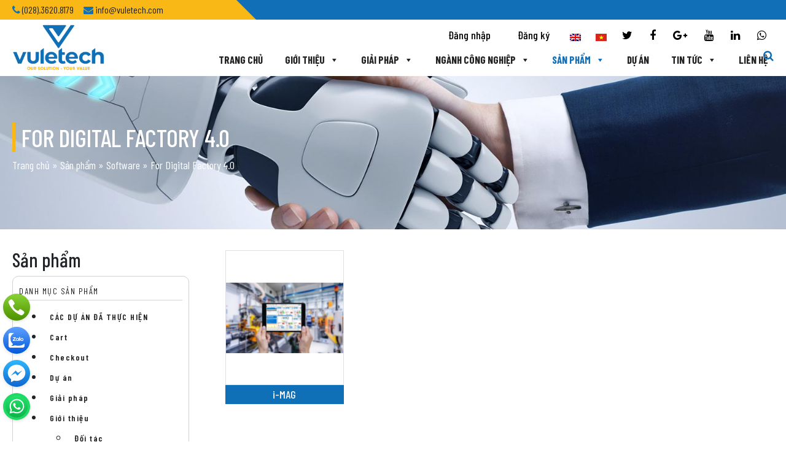

--- FILE ---
content_type: text/html; charset=UTF-8
request_url: https://vuletech.com/danh-muc-san-pham/for-digital-factory-4-0/
body_size: 18794
content:
<!DOCTYPE html>
<html lang="vi-VN">
<head>
	<meta charset="UTF-8">
	<meta http-equiv="X-UA-Compatible" content="IE=edge">
	<meta name="viewport" content="width=device-width, initial-scale=1, shrink-to-fit=no">
	<meta name="mobile-web-app-capable" content="yes">
	<meta name="apple-mobile-web-app-capable" content="yes">
	<meta name="apple-mobile-web-app-title" content="Vũ Lê Tech - Our Solution &#8211; Your Value">
	<link rel="profile" href="https://gmpg.org/xfn/11">
	<link rel="pingback" href="https://vuletech.com/xmlrpc.php">
	<meta name='robots' content='index, follow, max-image-preview:large, max-snippet:-1, max-video-preview:-1' />
	<style>img:is([sizes="auto" i], [sizes^="auto," i]) { contain-intrinsic-size: 3000px 1500px }</style>
	<link rel="alternate" hreflang="en" href="https://vuletech.com/en/danh-muc-san-pham/for-digital-factory-4-0-en/" />
<link rel="alternate" hreflang="vi" href="https://vuletech.com/danh-muc-san-pham/for-digital-factory-4-0/" />
<link rel="alternate" hreflang="x-default" href="https://vuletech.com/danh-muc-san-pham/for-digital-factory-4-0/" />

	<!-- This site is optimized with the Yoast SEO plugin v25.1 - https://yoast.com/wordpress/plugins/seo/ -->
	<title>For Digital Factory 4.0 - Vũ Lê Tech</title>
	<link rel="canonical" href="https://vuletech.com/danh-muc-san-pham/for-digital-factory-4-0/" />
	<meta property="og:locale" content="vi_VN" />
	<meta property="og:type" content="article" />
	<meta property="og:title" content="For Digital Factory 4.0 - Vũ Lê Tech" />
	<meta property="og:url" content="https://vuletech.com/danh-muc-san-pham/for-digital-factory-4-0/" />
	<meta property="og:site_name" content="Vũ Lê Tech" />
	<meta name="twitter:card" content="summary_large_image" />
	<script type="application/ld+json" class="yoast-schema-graph">{"@context":"https://schema.org","@graph":[{"@type":"CollectionPage","@id":"https://vuletech.com/danh-muc-san-pham/for-digital-factory-4-0/","url":"https://vuletech.com/danh-muc-san-pham/for-digital-factory-4-0/","name":"For Digital Factory 4.0 - Vũ Lê Tech","isPartOf":{"@id":"https://vuletech.com/#website"},"primaryImageOfPage":{"@id":"https://vuletech.com/danh-muc-san-pham/for-digital-factory-4-0/#primaryimage"},"image":{"@id":"https://vuletech.com/danh-muc-san-pham/for-digital-factory-4-0/#primaryimage"},"thumbnailUrl":"https://vuletech.com/wp-content/uploads/2020/10/I-MAG-1.jpg","breadcrumb":{"@id":"https://vuletech.com/danh-muc-san-pham/for-digital-factory-4-0/#breadcrumb"},"inLanguage":"vi-VN"},{"@type":"ImageObject","inLanguage":"vi-VN","@id":"https://vuletech.com/danh-muc-san-pham/for-digital-factory-4-0/#primaryimage","url":"https://vuletech.com/wp-content/uploads/2020/10/I-MAG-1.jpg","contentUrl":"https://vuletech.com/wp-content/uploads/2020/10/I-MAG-1.jpg","width":2000,"height":1200,"caption":"iMAG"},{"@type":"BreadcrumbList","@id":"https://vuletech.com/danh-muc-san-pham/for-digital-factory-4-0/#breadcrumb","itemListElement":[{"@type":"ListItem","position":1,"name":"Trang chủ","item":"https://vuletech.com/"},{"@type":"ListItem","position":2,"name":"Sản phẩm","item":"https://vuletech.com/san-pham/"},{"@type":"ListItem","position":3,"name":"Software","item":"https://vuletech.com/danh-muc-san-pham/software/"},{"@type":"ListItem","position":4,"name":"For Digital Factory 4.0"}]},{"@type":"WebSite","@id":"https://vuletech.com/#website","url":"https://vuletech.com/","name":"Vũ Lê Tech","description":"Our Solution - Your Value","potentialAction":[{"@type":"SearchAction","target":{"@type":"EntryPoint","urlTemplate":"https://vuletech.com/?s={search_term_string}"},"query-input":{"@type":"PropertyValueSpecification","valueRequired":true,"valueName":"search_term_string"}}],"inLanguage":"vi-VN"}]}</script>
	<!-- / Yoast SEO plugin. -->


<link rel="alternate" type="application/rss+xml" title="Vũ Lê Tech &raquo; Feed" href="https://vuletech.com/feed/" />
<link rel="alternate" type="application/rss+xml" title="Vũ Lê Tech &raquo; Comments Feed" href="https://vuletech.com/comments/feed/" />
<link rel="alternate" type="application/rss+xml" title="Vũ Lê Tech &raquo; For Digital Factory 4.0 Danh mục sản phẩm Feed" href="https://vuletech.com/danh-muc-san-pham/for-digital-factory-4-0/feed/" />
<script type="text/javascript">
/* <![CDATA[ */
window._wpemojiSettings = {"baseUrl":"https:\/\/s.w.org\/images\/core\/emoji\/16.0.1\/72x72\/","ext":".png","svgUrl":"https:\/\/s.w.org\/images\/core\/emoji\/16.0.1\/svg\/","svgExt":".svg","source":{"concatemoji":"https:\/\/vuletech.com\/wp-includes\/js\/wp-emoji-release.min.js?ver=6.8.3"}};
/*! This file is auto-generated */
!function(s,n){var o,i,e;function c(e){try{var t={supportTests:e,timestamp:(new Date).valueOf()};sessionStorage.setItem(o,JSON.stringify(t))}catch(e){}}function p(e,t,n){e.clearRect(0,0,e.canvas.width,e.canvas.height),e.fillText(t,0,0);var t=new Uint32Array(e.getImageData(0,0,e.canvas.width,e.canvas.height).data),a=(e.clearRect(0,0,e.canvas.width,e.canvas.height),e.fillText(n,0,0),new Uint32Array(e.getImageData(0,0,e.canvas.width,e.canvas.height).data));return t.every(function(e,t){return e===a[t]})}function u(e,t){e.clearRect(0,0,e.canvas.width,e.canvas.height),e.fillText(t,0,0);for(var n=e.getImageData(16,16,1,1),a=0;a<n.data.length;a++)if(0!==n.data[a])return!1;return!0}function f(e,t,n,a){switch(t){case"flag":return n(e,"\ud83c\udff3\ufe0f\u200d\u26a7\ufe0f","\ud83c\udff3\ufe0f\u200b\u26a7\ufe0f")?!1:!n(e,"\ud83c\udde8\ud83c\uddf6","\ud83c\udde8\u200b\ud83c\uddf6")&&!n(e,"\ud83c\udff4\udb40\udc67\udb40\udc62\udb40\udc65\udb40\udc6e\udb40\udc67\udb40\udc7f","\ud83c\udff4\u200b\udb40\udc67\u200b\udb40\udc62\u200b\udb40\udc65\u200b\udb40\udc6e\u200b\udb40\udc67\u200b\udb40\udc7f");case"emoji":return!a(e,"\ud83e\udedf")}return!1}function g(e,t,n,a){var r="undefined"!=typeof WorkerGlobalScope&&self instanceof WorkerGlobalScope?new OffscreenCanvas(300,150):s.createElement("canvas"),o=r.getContext("2d",{willReadFrequently:!0}),i=(o.textBaseline="top",o.font="600 32px Arial",{});return e.forEach(function(e){i[e]=t(o,e,n,a)}),i}function t(e){var t=s.createElement("script");t.src=e,t.defer=!0,s.head.appendChild(t)}"undefined"!=typeof Promise&&(o="wpEmojiSettingsSupports",i=["flag","emoji"],n.supports={everything:!0,everythingExceptFlag:!0},e=new Promise(function(e){s.addEventListener("DOMContentLoaded",e,{once:!0})}),new Promise(function(t){var n=function(){try{var e=JSON.parse(sessionStorage.getItem(o));if("object"==typeof e&&"number"==typeof e.timestamp&&(new Date).valueOf()<e.timestamp+604800&&"object"==typeof e.supportTests)return e.supportTests}catch(e){}return null}();if(!n){if("undefined"!=typeof Worker&&"undefined"!=typeof OffscreenCanvas&&"undefined"!=typeof URL&&URL.createObjectURL&&"undefined"!=typeof Blob)try{var e="postMessage("+g.toString()+"("+[JSON.stringify(i),f.toString(),p.toString(),u.toString()].join(",")+"));",a=new Blob([e],{type:"text/javascript"}),r=new Worker(URL.createObjectURL(a),{name:"wpTestEmojiSupports"});return void(r.onmessage=function(e){c(n=e.data),r.terminate(),t(n)})}catch(e){}c(n=g(i,f,p,u))}t(n)}).then(function(e){for(var t in e)n.supports[t]=e[t],n.supports.everything=n.supports.everything&&n.supports[t],"flag"!==t&&(n.supports.everythingExceptFlag=n.supports.everythingExceptFlag&&n.supports[t]);n.supports.everythingExceptFlag=n.supports.everythingExceptFlag&&!n.supports.flag,n.DOMReady=!1,n.readyCallback=function(){n.DOMReady=!0}}).then(function(){return e}).then(function(){var e;n.supports.everything||(n.readyCallback(),(e=n.source||{}).concatemoji?t(e.concatemoji):e.wpemoji&&e.twemoji&&(t(e.twemoji),t(e.wpemoji)))}))}((window,document),window._wpemojiSettings);
/* ]]> */
</script>
<style id='wp-emoji-styles-inline-css' type='text/css'>

	img.wp-smiley, img.emoji {
		display: inline !important;
		border: none !important;
		box-shadow: none !important;
		height: 1em !important;
		width: 1em !important;
		margin: 0 0.07em !important;
		vertical-align: -0.1em !important;
		background: none !important;
		padding: 0 !important;
	}
</style>
<link rel='stylesheet' id='wp-block-library-css' href='https://vuletech.com/wp-includes/css/dist/block-library/style.min.css?ver=6.8.3' type='text/css' media='all' />
<style id='classic-theme-styles-inline-css' type='text/css'>
/*! This file is auto-generated */
.wp-block-button__link{color:#fff;background-color:#32373c;border-radius:9999px;box-shadow:none;text-decoration:none;padding:calc(.667em + 2px) calc(1.333em + 2px);font-size:1.125em}.wp-block-file__button{background:#32373c;color:#fff;text-decoration:none}
</style>
<style id='global-styles-inline-css' type='text/css'>
:root{--wp--preset--aspect-ratio--square: 1;--wp--preset--aspect-ratio--4-3: 4/3;--wp--preset--aspect-ratio--3-4: 3/4;--wp--preset--aspect-ratio--3-2: 3/2;--wp--preset--aspect-ratio--2-3: 2/3;--wp--preset--aspect-ratio--16-9: 16/9;--wp--preset--aspect-ratio--9-16: 9/16;--wp--preset--color--black: #000000;--wp--preset--color--cyan-bluish-gray: #abb8c3;--wp--preset--color--white: #ffffff;--wp--preset--color--pale-pink: #f78da7;--wp--preset--color--vivid-red: #cf2e2e;--wp--preset--color--luminous-vivid-orange: #ff6900;--wp--preset--color--luminous-vivid-amber: #fcb900;--wp--preset--color--light-green-cyan: #7bdcb5;--wp--preset--color--vivid-green-cyan: #00d084;--wp--preset--color--pale-cyan-blue: #8ed1fc;--wp--preset--color--vivid-cyan-blue: #0693e3;--wp--preset--color--vivid-purple: #9b51e0;--wp--preset--gradient--vivid-cyan-blue-to-vivid-purple: linear-gradient(135deg,rgba(6,147,227,1) 0%,rgb(155,81,224) 100%);--wp--preset--gradient--light-green-cyan-to-vivid-green-cyan: linear-gradient(135deg,rgb(122,220,180) 0%,rgb(0,208,130) 100%);--wp--preset--gradient--luminous-vivid-amber-to-luminous-vivid-orange: linear-gradient(135deg,rgba(252,185,0,1) 0%,rgba(255,105,0,1) 100%);--wp--preset--gradient--luminous-vivid-orange-to-vivid-red: linear-gradient(135deg,rgba(255,105,0,1) 0%,rgb(207,46,46) 100%);--wp--preset--gradient--very-light-gray-to-cyan-bluish-gray: linear-gradient(135deg,rgb(238,238,238) 0%,rgb(169,184,195) 100%);--wp--preset--gradient--cool-to-warm-spectrum: linear-gradient(135deg,rgb(74,234,220) 0%,rgb(151,120,209) 20%,rgb(207,42,186) 40%,rgb(238,44,130) 60%,rgb(251,105,98) 80%,rgb(254,248,76) 100%);--wp--preset--gradient--blush-light-purple: linear-gradient(135deg,rgb(255,206,236) 0%,rgb(152,150,240) 100%);--wp--preset--gradient--blush-bordeaux: linear-gradient(135deg,rgb(254,205,165) 0%,rgb(254,45,45) 50%,rgb(107,0,62) 100%);--wp--preset--gradient--luminous-dusk: linear-gradient(135deg,rgb(255,203,112) 0%,rgb(199,81,192) 50%,rgb(65,88,208) 100%);--wp--preset--gradient--pale-ocean: linear-gradient(135deg,rgb(255,245,203) 0%,rgb(182,227,212) 50%,rgb(51,167,181) 100%);--wp--preset--gradient--electric-grass: linear-gradient(135deg,rgb(202,248,128) 0%,rgb(113,206,126) 100%);--wp--preset--gradient--midnight: linear-gradient(135deg,rgb(2,3,129) 0%,rgb(40,116,252) 100%);--wp--preset--font-size--small: 13px;--wp--preset--font-size--medium: 20px;--wp--preset--font-size--large: 36px;--wp--preset--font-size--x-large: 42px;--wp--preset--spacing--20: 0.44rem;--wp--preset--spacing--30: 0.67rem;--wp--preset--spacing--40: 1rem;--wp--preset--spacing--50: 1.5rem;--wp--preset--spacing--60: 2.25rem;--wp--preset--spacing--70: 3.38rem;--wp--preset--spacing--80: 5.06rem;--wp--preset--shadow--natural: 6px 6px 9px rgba(0, 0, 0, 0.2);--wp--preset--shadow--deep: 12px 12px 50px rgba(0, 0, 0, 0.4);--wp--preset--shadow--sharp: 6px 6px 0px rgba(0, 0, 0, 0.2);--wp--preset--shadow--outlined: 6px 6px 0px -3px rgba(255, 255, 255, 1), 6px 6px rgba(0, 0, 0, 1);--wp--preset--shadow--crisp: 6px 6px 0px rgba(0, 0, 0, 1);}:where(.is-layout-flex){gap: 0.5em;}:where(.is-layout-grid){gap: 0.5em;}body .is-layout-flex{display: flex;}.is-layout-flex{flex-wrap: wrap;align-items: center;}.is-layout-flex > :is(*, div){margin: 0;}body .is-layout-grid{display: grid;}.is-layout-grid > :is(*, div){margin: 0;}:where(.wp-block-columns.is-layout-flex){gap: 2em;}:where(.wp-block-columns.is-layout-grid){gap: 2em;}:where(.wp-block-post-template.is-layout-flex){gap: 1.25em;}:where(.wp-block-post-template.is-layout-grid){gap: 1.25em;}.has-black-color{color: var(--wp--preset--color--black) !important;}.has-cyan-bluish-gray-color{color: var(--wp--preset--color--cyan-bluish-gray) !important;}.has-white-color{color: var(--wp--preset--color--white) !important;}.has-pale-pink-color{color: var(--wp--preset--color--pale-pink) !important;}.has-vivid-red-color{color: var(--wp--preset--color--vivid-red) !important;}.has-luminous-vivid-orange-color{color: var(--wp--preset--color--luminous-vivid-orange) !important;}.has-luminous-vivid-amber-color{color: var(--wp--preset--color--luminous-vivid-amber) !important;}.has-light-green-cyan-color{color: var(--wp--preset--color--light-green-cyan) !important;}.has-vivid-green-cyan-color{color: var(--wp--preset--color--vivid-green-cyan) !important;}.has-pale-cyan-blue-color{color: var(--wp--preset--color--pale-cyan-blue) !important;}.has-vivid-cyan-blue-color{color: var(--wp--preset--color--vivid-cyan-blue) !important;}.has-vivid-purple-color{color: var(--wp--preset--color--vivid-purple) !important;}.has-black-background-color{background-color: var(--wp--preset--color--black) !important;}.has-cyan-bluish-gray-background-color{background-color: var(--wp--preset--color--cyan-bluish-gray) !important;}.has-white-background-color{background-color: var(--wp--preset--color--white) !important;}.has-pale-pink-background-color{background-color: var(--wp--preset--color--pale-pink) !important;}.has-vivid-red-background-color{background-color: var(--wp--preset--color--vivid-red) !important;}.has-luminous-vivid-orange-background-color{background-color: var(--wp--preset--color--luminous-vivid-orange) !important;}.has-luminous-vivid-amber-background-color{background-color: var(--wp--preset--color--luminous-vivid-amber) !important;}.has-light-green-cyan-background-color{background-color: var(--wp--preset--color--light-green-cyan) !important;}.has-vivid-green-cyan-background-color{background-color: var(--wp--preset--color--vivid-green-cyan) !important;}.has-pale-cyan-blue-background-color{background-color: var(--wp--preset--color--pale-cyan-blue) !important;}.has-vivid-cyan-blue-background-color{background-color: var(--wp--preset--color--vivid-cyan-blue) !important;}.has-vivid-purple-background-color{background-color: var(--wp--preset--color--vivid-purple) !important;}.has-black-border-color{border-color: var(--wp--preset--color--black) !important;}.has-cyan-bluish-gray-border-color{border-color: var(--wp--preset--color--cyan-bluish-gray) !important;}.has-white-border-color{border-color: var(--wp--preset--color--white) !important;}.has-pale-pink-border-color{border-color: var(--wp--preset--color--pale-pink) !important;}.has-vivid-red-border-color{border-color: var(--wp--preset--color--vivid-red) !important;}.has-luminous-vivid-orange-border-color{border-color: var(--wp--preset--color--luminous-vivid-orange) !important;}.has-luminous-vivid-amber-border-color{border-color: var(--wp--preset--color--luminous-vivid-amber) !important;}.has-light-green-cyan-border-color{border-color: var(--wp--preset--color--light-green-cyan) !important;}.has-vivid-green-cyan-border-color{border-color: var(--wp--preset--color--vivid-green-cyan) !important;}.has-pale-cyan-blue-border-color{border-color: var(--wp--preset--color--pale-cyan-blue) !important;}.has-vivid-cyan-blue-border-color{border-color: var(--wp--preset--color--vivid-cyan-blue) !important;}.has-vivid-purple-border-color{border-color: var(--wp--preset--color--vivid-purple) !important;}.has-vivid-cyan-blue-to-vivid-purple-gradient-background{background: var(--wp--preset--gradient--vivid-cyan-blue-to-vivid-purple) !important;}.has-light-green-cyan-to-vivid-green-cyan-gradient-background{background: var(--wp--preset--gradient--light-green-cyan-to-vivid-green-cyan) !important;}.has-luminous-vivid-amber-to-luminous-vivid-orange-gradient-background{background: var(--wp--preset--gradient--luminous-vivid-amber-to-luminous-vivid-orange) !important;}.has-luminous-vivid-orange-to-vivid-red-gradient-background{background: var(--wp--preset--gradient--luminous-vivid-orange-to-vivid-red) !important;}.has-very-light-gray-to-cyan-bluish-gray-gradient-background{background: var(--wp--preset--gradient--very-light-gray-to-cyan-bluish-gray) !important;}.has-cool-to-warm-spectrum-gradient-background{background: var(--wp--preset--gradient--cool-to-warm-spectrum) !important;}.has-blush-light-purple-gradient-background{background: var(--wp--preset--gradient--blush-light-purple) !important;}.has-blush-bordeaux-gradient-background{background: var(--wp--preset--gradient--blush-bordeaux) !important;}.has-luminous-dusk-gradient-background{background: var(--wp--preset--gradient--luminous-dusk) !important;}.has-pale-ocean-gradient-background{background: var(--wp--preset--gradient--pale-ocean) !important;}.has-electric-grass-gradient-background{background: var(--wp--preset--gradient--electric-grass) !important;}.has-midnight-gradient-background{background: var(--wp--preset--gradient--midnight) !important;}.has-small-font-size{font-size: var(--wp--preset--font-size--small) !important;}.has-medium-font-size{font-size: var(--wp--preset--font-size--medium) !important;}.has-large-font-size{font-size: var(--wp--preset--font-size--large) !important;}.has-x-large-font-size{font-size: var(--wp--preset--font-size--x-large) !important;}
:where(.wp-block-post-template.is-layout-flex){gap: 1.25em;}:where(.wp-block-post-template.is-layout-grid){gap: 1.25em;}
:where(.wp-block-columns.is-layout-flex){gap: 2em;}:where(.wp-block-columns.is-layout-grid){gap: 2em;}
:root :where(.wp-block-pullquote){font-size: 1.5em;line-height: 1.6;}
</style>
<link rel='stylesheet' id='contact-form-7-css' href='https://vuletech.com/wp-content/plugins/contact-form-7/includes/css/styles.css?ver=6.0.6' type='text/css' media='all' />
<link rel='stylesheet' id='woocommerce-layout-css' href='https://vuletech.com/wp-content/plugins/woocommerce/assets/css/woocommerce-layout.css?ver=9.8.6' type='text/css' media='all' />
<link rel='stylesheet' id='woocommerce-smallscreen-css' href='https://vuletech.com/wp-content/plugins/woocommerce/assets/css/woocommerce-smallscreen.css?ver=9.8.6' type='text/css' media='only screen and (max-width: 768px)' />
<link rel='stylesheet' id='woocommerce-general-css' href='https://vuletech.com/wp-content/plugins/woocommerce/assets/css/woocommerce.css?ver=9.8.6' type='text/css' media='all' />
<style id='woocommerce-inline-inline-css' type='text/css'>
.woocommerce form .form-row .required { visibility: visible; }
</style>
<link rel='stylesheet' id='wpml-legacy-horizontal-list-0-css' href='https://vuletech.com/wp-content/plugins/sitepress-multilingual-cms/templates/language-switchers/legacy-list-horizontal/style.min.css?ver=1' type='text/css' media='all' />
<link rel='stylesheet' id='megamenu-css' href='https://vuletech.com/wp-content/uploads/maxmegamenu/style_vi.css?ver=7ab210' type='text/css' media='all' />
<link rel='stylesheet' id='dashicons-css' href='https://vuletech.com/wp-includes/css/dashicons.min.css?ver=6.8.3' type='text/css' media='all' />
<link rel='stylesheet' id='brands-styles-css' href='https://vuletech.com/wp-content/plugins/woocommerce/assets/css/brands.css?ver=9.8.6' type='text/css' media='all' />
<link rel='stylesheet' id='understrap-styles-css' href='https://vuletech.com/wp-content/themes/southteam/css/theme.min.css?ver=20.20.1596251399' type='text/css' media='all' />
<link rel='stylesheet' id='main-styles-css' href='https://vuletech.com/wp-content/themes/southteam/style.css?ver=6.8.3' type='text/css' media='all' />
<link rel='stylesheet' id='carousel-styles-css' href='https://vuletech.com/wp-content/themes/southteam/css/carousel.css?ver=6.8.3' type='text/css' media='all' />
<link rel='stylesheet' id='woo-viet-provinces-style-css' href='https://vuletech.com/wp-content/plugins/woo-viet/assets/provinces.css?ver=6.8.3' type='text/css' media='all' />
<link rel='stylesheet' id='js_composer_front-css' href='https://vuletech.com/wp-content/plugins/js_composer/assets/css/js_composer.min.css?ver=8.4.1' type='text/css' media='all' />
<script type="text/javascript" src="https://vuletech.com/wp-includes/js/jquery/jquery.min.js?ver=3.7.1" id="jquery-core-js"></script>
<script type="text/javascript" src="https://vuletech.com/wp-includes/js/jquery/jquery-migrate.min.js?ver=3.4.1" id="jquery-migrate-js"></script>
<script type="text/javascript" src="https://vuletech.com/wp-content/plugins/woocommerce/assets/js/jquery-blockui/jquery.blockUI.min.js?ver=2.7.0-wc.9.8.6" id="jquery-blockui-js" data-wp-strategy="defer"></script>
<script type="text/javascript" id="wc-add-to-cart-js-extra">
/* <![CDATA[ */
var wc_add_to_cart_params = {"ajax_url":"\/wp-admin\/admin-ajax.php","wc_ajax_url":"\/?wc-ajax=%%endpoint%%","i18n_view_cart":"View cart","cart_url":"https:\/\/vuletech.com\/cart\/","is_cart":"","cart_redirect_after_add":"no"};
/* ]]> */
</script>
<script type="text/javascript" src="https://vuletech.com/wp-content/plugins/woocommerce/assets/js/frontend/add-to-cart.min.js?ver=9.8.6" id="wc-add-to-cart-js" data-wp-strategy="defer"></script>
<script type="text/javascript" src="https://vuletech.com/wp-content/plugins/woocommerce/assets/js/js-cookie/js.cookie.min.js?ver=2.1.4-wc.9.8.6" id="js-cookie-js" defer="defer" data-wp-strategy="defer"></script>
<script type="text/javascript" id="woocommerce-js-extra">
/* <![CDATA[ */
var woocommerce_params = {"ajax_url":"\/wp-admin\/admin-ajax.php","wc_ajax_url":"\/?wc-ajax=%%endpoint%%","i18n_password_show":"Show password","i18n_password_hide":"Hide password"};
/* ]]> */
</script>
<script type="text/javascript" src="https://vuletech.com/wp-content/plugins/woocommerce/assets/js/frontend/woocommerce.min.js?ver=9.8.6" id="woocommerce-js" defer="defer" data-wp-strategy="defer"></script>
<script type="text/javascript" src="https://vuletech.com/wp-content/plugins/js_composer/assets/js/vendors/woocommerce-add-to-cart.js?ver=8.4.1" id="vc_woocommerce-add-to-cart-js-js"></script>
<script></script><link rel="https://api.w.org/" href="https://vuletech.com/wp-json/" /><link rel="EditURI" type="application/rsd+xml" title="RSD" href="https://vuletech.com/xmlrpc.php?rsd" />
<meta name="generator" content="WordPress 6.8.3" />
<meta name="generator" content="WooCommerce 9.8.6" />
<meta name="generator" content="WPML ver:4.6.9 stt:1,57;" />
<meta name="mobile-web-app-capable" content="yes">
<meta name="apple-mobile-web-app-capable" content="yes">
<meta name="apple-mobile-web-app-title" content="Vũ Lê Tech - Our Solution - Your Value">
	<noscript><style>.woocommerce-product-gallery{ opacity: 1 !important; }</style></noscript>
	<meta name="generator" content="Powered by WPBakery Page Builder - drag and drop page builder for WordPress."/>
<meta name="generator" content="Powered by Slider Revolution 6.6.20 - responsive, Mobile-Friendly Slider Plugin for WordPress with comfortable drag and drop interface." />
<link rel="icon" href="https://vuletech.com/wp-content/uploads/2020/09/cropped-123232132-32x32.png" sizes="32x32" />
<link rel="icon" href="https://vuletech.com/wp-content/uploads/2020/09/cropped-123232132-192x192.png" sizes="192x192" />
<link rel="apple-touch-icon" href="https://vuletech.com/wp-content/uploads/2020/09/cropped-123232132-180x180.png" />
<meta name="msapplication-TileImage" content="https://vuletech.com/wp-content/uploads/2020/09/cropped-123232132-270x270.png" />
<script>function setREVStartSize(e){
			//window.requestAnimationFrame(function() {
				window.RSIW = window.RSIW===undefined ? window.innerWidth : window.RSIW;
				window.RSIH = window.RSIH===undefined ? window.innerHeight : window.RSIH;
				try {
					var pw = document.getElementById(e.c).parentNode.offsetWidth,
						newh;
					pw = pw===0 || isNaN(pw) || (e.l=="fullwidth" || e.layout=="fullwidth") ? window.RSIW : pw;
					e.tabw = e.tabw===undefined ? 0 : parseInt(e.tabw);
					e.thumbw = e.thumbw===undefined ? 0 : parseInt(e.thumbw);
					e.tabh = e.tabh===undefined ? 0 : parseInt(e.tabh);
					e.thumbh = e.thumbh===undefined ? 0 : parseInt(e.thumbh);
					e.tabhide = e.tabhide===undefined ? 0 : parseInt(e.tabhide);
					e.thumbhide = e.thumbhide===undefined ? 0 : parseInt(e.thumbhide);
					e.mh = e.mh===undefined || e.mh=="" || e.mh==="auto" ? 0 : parseInt(e.mh,0);
					if(e.layout==="fullscreen" || e.l==="fullscreen")
						newh = Math.max(e.mh,window.RSIH);
					else{
						e.gw = Array.isArray(e.gw) ? e.gw : [e.gw];
						for (var i in e.rl) if (e.gw[i]===undefined || e.gw[i]===0) e.gw[i] = e.gw[i-1];
						e.gh = e.el===undefined || e.el==="" || (Array.isArray(e.el) && e.el.length==0)? e.gh : e.el;
						e.gh = Array.isArray(e.gh) ? e.gh : [e.gh];
						for (var i in e.rl) if (e.gh[i]===undefined || e.gh[i]===0) e.gh[i] = e.gh[i-1];
											
						var nl = new Array(e.rl.length),
							ix = 0,
							sl;
						e.tabw = e.tabhide>=pw ? 0 : e.tabw;
						e.thumbw = e.thumbhide>=pw ? 0 : e.thumbw;
						e.tabh = e.tabhide>=pw ? 0 : e.tabh;
						e.thumbh = e.thumbhide>=pw ? 0 : e.thumbh;
						for (var i in e.rl) nl[i] = e.rl[i]<window.RSIW ? 0 : e.rl[i];
						sl = nl[0];
						for (var i in nl) if (sl>nl[i] && nl[i]>0) { sl = nl[i]; ix=i;}
						var m = pw>(e.gw[ix]+e.tabw+e.thumbw) ? 1 : (pw-(e.tabw+e.thumbw)) / (e.gw[ix]);
						newh =  (e.gh[ix] * m) + (e.tabh + e.thumbh);
					}
					var el = document.getElementById(e.c);
					if (el!==null && el) el.style.height = newh+"px";
					el = document.getElementById(e.c+"_wrapper");
					if (el!==null && el) {
						el.style.height = newh+"px";
						el.style.display = "block";
					}
				} catch(e){
					console.log("Failure at Presize of Slider:" + e)
				}
			//});
		  };</script>
<noscript><style> .wpb_animate_when_almost_visible { opacity: 1; }</style></noscript><style type="text/css">/** Mega Menu CSS: fs **/</style>
	<!-- Google Tag Manager -->
<script>(function(w,d,s,l,i){w[l]=w[l]||[];w[l].push({'gtm.start':
new Date().getTime(),event:'gtm.js'});var f=d.getElementsByTagName(s)[0],
j=d.createElement(s),dl=l!='dataLayer'?'&l='+l:'';j.async=true;j.src=
'https://www.googletagmanager.com/gtm.js?id='+i+dl;f.parentNode.insertBefore(j,f);
})(window,document,'script','dataLayer','GTM-NZMNRN4Z');</script>
<!-- End Google Tag Manager -->
</head>

<body data-rsssl=1 class="archive tax-sanpham_cat term-for-digital-factory-4-0 term-111 wp-embed-responsive wp-theme-southteam theme-southteam woocommerce-no-js mega-menu-primary hfeed wpb-js-composer js-comp-ver-8.4.1 vc_responsive">
<!-- Google Tag Manager (noscript) -->
<noscript><iframe src="https://www.googletagmanager.com/ns.html?id=GTM-NZMNRN4Z"
height="0" width="0" style="display:none;visibility:hidden"></iframe></noscript>
<!-- End Google Tag Manager (noscript) -->
<div class="hfeed site" id="page">

	<!-- ******************* The Navbar Area ******************* -->
	<div id="wrapper-navbar" itemscope itemtype="http://schema.org/WebSite">

		<a class="skip-link screen-reader-text sr-only" href="#content">Skip to content</a>

		<header class="header">
                    <div class="top-header bg-primary d-none d-lg-block">
                        <div class="container">
                            <div class="row">
                                <div class="col-lg-6">
                                    <div class="top-left">
                                        <ul class="host-meta list-unstyled p-0 m-0 d-flex justify-content-start">
                                            <li class="mr-3"><i class="fa fa-phone"></i> (028).3620.8179</li>
                                            <li><i class="fa fa-envelope"></i> info@vuletech.com</li>
                                        </ul>
                                    </div>
                                </div>
                                <div class="col-lg-6 d-none">
                                    <div class="top-right justify-content-end d-flex">
                                        <div class="language">
											<div id="icl_lang_sel_widget-2" class="footer-widget widget_icl_lang_sel_widget widget-count-1">
<div class="wpml-ls-sidebars-statichero wpml-ls wpml-ls-legacy-list-horizontal">
	<ul><li class="wpml-ls-slot-statichero wpml-ls-item wpml-ls-item-en wpml-ls-first-item wpml-ls-item-legacy-list-horizontal">
				<a href="https://vuletech.com/en/danh-muc-san-pham/for-digital-factory-4-0-en/" class="wpml-ls-link">
                                            <img
            class="wpml-ls-flag"
            src="https://vuletech.com/wp-content/plugins/sitepress-multilingual-cms/res/flags/en.png"
            alt="English"
            width=24
            
    /></a>
			</li><li class="wpml-ls-slot-statichero wpml-ls-item wpml-ls-item-vi wpml-ls-current-language wpml-ls-last-item wpml-ls-item-legacy-list-horizontal">
				<a href="https://vuletech.com/danh-muc-san-pham/for-digital-factory-4-0/" class="wpml-ls-link">
                                            <img
            class="wpml-ls-flag"
            src="https://vuletech.com/wp-content/plugins/sitepress-multilingual-cms/res/flags/vi.png"
            alt="Tiếng Việt"
            width=24
            
    /></a>
			</li></ul>
</div>
</div><!-- .static-hero-widget -->										</div>
										<div class="contact-page">
											<a href="" target="_blank"><i class="fa fa-twitter"></i></a>
											<a href="https://m.me/VuLeTechnologyCompanyLimited" target="_blank"><i class="fa fa-facebook"></i></a>
											<a href="" target="_blank"><i class="fa fa-google-plus"></i></a>
											<a href="https://www.youtube.com/channel/UCmHCn0T-oSbizOiWdYbRWzw" target="_blank"><i class="fa fa-youtube"></i></a>
											<a href="https://www.linkedin.com/company/vu-le-technology-company-limited-vuletech" target="_blank"><i class="fa fa-linkedin"></i></a>
											<a href="https://wa.me/0908006188" target="_blank"><i class="fa fa-whatsapp"></i></a>
										</div>
                                    </div>
                                </div>
                            </div>
                        </div>
                    </div>
                    <div class="middle-header">
                        <div class="container">
                        <div class="row align-items-center">
                            <div class="col-lg-3 col-sm-9 col-8">
                                <a class="logo" href="https://vuletech.com" title="Vũ Lê Tech">
                                    <img src="https://vuletech.com/wp-content/uploads/2020/07/logo.png" width="150">
                                </a>
                            </div>
                            <div class="col-lg-9 col-sm-3 col-4">
                                <div class="top-right justify-content-end d-flex mb-lg-2">
									<div class="truy-cap d-none d-lg-block">
										<a href="/my-account/">Đăng nhập</a>
										<a href="/registration/">Đăng ký</a>
									</div>
                                        <div class="language d-none d-lg-block">
											
<div class="wpml-ls-statics-footer wpml-ls wpml-ls-legacy-list-horizontal">
	<ul><li class="wpml-ls-slot-footer wpml-ls-item wpml-ls-item-en wpml-ls-first-item wpml-ls-item-legacy-list-horizontal">
				<a href="https://vuletech.com/en/danh-muc-san-pham/for-digital-factory-4-0-en/" class="wpml-ls-link">
                                                        <img
            class="wpml-ls-flag"
            src="https://vuletech.com/wp-content/plugins/sitepress-multilingual-cms/res/flags/en.png"
            alt="English"
            width=18
            height=12
    /></a>
			</li><li class="wpml-ls-slot-footer wpml-ls-item wpml-ls-item-vi wpml-ls-current-language wpml-ls-last-item wpml-ls-item-legacy-list-horizontal">
				<a href="https://vuletech.com/danh-muc-san-pham/for-digital-factory-4-0/" class="wpml-ls-link">
                                                        <img
            class="wpml-ls-flag"
            src="https://vuletech.com/wp-content/plugins/sitepress-multilingual-cms/res/flags/vi.png"
            alt="Tiếng Việt"
            width=18
            height=12
    /></a>
			</li></ul>
</div>
										</div>
										<div class="contact-page d-none d-lg-block">
											<a href="" target="_blank"><i class="fa fa-twitter"></i></a>
											<a href="VuLeTechnologyCompanyLimited" target="_blank"><i class="fa fa-facebook"></i></a>
											<a href="" target="_blank"><i class="fa fa-google-plus"></i></a>
											<a href="https://www.youtube.com/channel/UCmHCn0T-oSbizOiWdYbRWzw" target="_blank"><i class="fa fa-youtube"></i></a>
											<a href="https://www.linkedin.com/company/vu-le-technology-company-limited-vuletech" target="_blank"><i class="fa fa-linkedin"></i></a>
											<a href="" target="_blank"><i class="fa fa-whatsapp"></i></a>
										</div>
                                    </div>
								<div class="primery-menu">
                                    <div class="logo d-lg-none">
                                        <a rel="home" href="https://vuletech.com" title="Vũ Lê Tech">
                                            <img src="https://vuletech.com/wp-content/uploads/2020/07/logo.png" width="125">
                                        </a>
                                    </div>
                                <div id="mega-menu-wrap-primary" class="mega-menu-wrap"><div class="mega-menu-toggle"><div class="mega-toggle-blocks-left"></div><div class="mega-toggle-blocks-center"></div><div class="mega-toggle-blocks-right"><div class='mega-toggle-block mega-menu-toggle-block mega-toggle-block-1' id='mega-toggle-block-1' tabindex='0'><span class='mega-toggle-label' role='button' aria-expanded='false'><span class='mega-toggle-label-closed'>MENU</span><span class='mega-toggle-label-open'>MENU</span></span></div></div></div><ul id="mega-menu-primary" class="mega-menu max-mega-menu mega-menu-horizontal mega-no-js" data-event="hover_intent" data-effect="fade_up" data-effect-speed="200" data-effect-mobile="disabled" data-effect-speed-mobile="0" data-panel-width="#content" data-mobile-force-width="false" data-second-click="go" data-document-click="collapse" data-vertical-behaviour="standard" data-breakpoint="600" data-unbind="true" data-mobile-state="collapse_all" data-hover-intent-timeout="300" data-hover-intent-interval="100"><li class='mega-menu-item mega-menu-item-type-post_type mega-menu-item-object-page mega-menu-item-home mega-align-bottom-left mega-menu-flyout mega-menu-item-55' id='mega-menu-item-55'><a class="mega-menu-link" href="https://vuletech.com/" tabindex="0">Trang chủ</a></li><li class='mega-menu-item mega-menu-item-type-post_type mega-menu-item-object-page mega-menu-item-has-children mega-menu-megamenu mega-align-bottom-left mega-menu-grid mega-menu-item-853' id='mega-menu-item-853'><a class="mega-menu-link" href="https://vuletech.com/gioi-thieu/" aria-haspopup="true" aria-expanded="false" tabindex="0">Giới thiệu<span class="mega-indicator"></span></a>
<ul class="mega-sub-menu">
<li class='mega-menu-row' id='mega-menu-853-0'>
	<ul class="mega-sub-menu">
<li class='mega-menu-column mega-menu-columns-3-of-12' id='mega-menu-853-0-0'>
		<ul class="mega-sub-menu">
<li class='mega-menu-item mega-menu-item-type-widget widget_media_image mega-menu-item-media_image-29' id='mega-menu-item-media_image-29'><img width="300" height="300" src="https://vuletech.com/wp-content/uploads/2020/08/1Ourstory-300x300.png" class="image wp-image-409  attachment-medium size-medium" alt="" style="max-width: 100%; height: auto;" decoding="async" fetchpriority="high" srcset="https://vuletech.com/wp-content/uploads/2020/08/1Ourstory-300x300.png 300w, https://vuletech.com/wp-content/uploads/2020/08/1Ourstory-100x100.png 100w, https://vuletech.com/wp-content/uploads/2020/08/1Ourstory-150x150.png 150w, https://vuletech.com/wp-content/uploads/2020/08/1Ourstory.png 512w" sizes="(max-width: 300px) 100vw, 300px" /></li><li class='mega-menu-item mega-menu-item-type-post_type mega-menu-item-object-page mega-menu-item-857' id='mega-menu-item-857'><a class="mega-menu-link" href="https://vuletech.com/gioi-thieu/ve-chung-toi/">Về chúng tôi</a></li><li class='mega-menu-item mega-menu-item-type-widget widget_text mega-menu-item-text-21' id='mega-menu-item-text-21'>			<div class="textwidget"><div class="underheader-line"></div>
</div>
		</li>		</ul>
</li><li class='mega-menu-column mega-menu-columns-3-of-12' id='mega-menu-853-0-1'>
		<ul class="mega-sub-menu">
<li class='mega-menu-item mega-menu-item-type-widget widget_media_image mega-menu-item-media_image-31' id='mega-menu-item-media_image-31'><img width="300" height="300" src="https://vuletech.com/wp-content/uploads/2020/08/2ourjourney-300x300.png" class="image wp-image-410  attachment-medium size-medium" alt="" style="max-width: 100%; height: auto;" decoding="async" srcset="https://vuletech.com/wp-content/uploads/2020/08/2ourjourney-300x300.png 300w, https://vuletech.com/wp-content/uploads/2020/08/2ourjourney-100x100.png 100w, https://vuletech.com/wp-content/uploads/2020/08/2ourjourney-150x150.png 150w, https://vuletech.com/wp-content/uploads/2020/08/2ourjourney.png 512w" sizes="(max-width: 300px) 100vw, 300px" /></li><li class='mega-menu-item mega-menu-item-type-post_type mega-menu-item-object-page mega-menu-item-856' id='mega-menu-item-856'><a class="mega-menu-link" href="https://vuletech.com/gioi-thieu/hanh-trinh/">Hành trình</a></li><li class='mega-menu-item mega-menu-item-type-widget widget_text mega-menu-item-text-20' id='mega-menu-item-text-20'>			<div class="textwidget"><div class="underheader-line"></div>
</div>
		</li>		</ul>
</li><li class='mega-menu-column mega-menu-columns-3-of-12' id='mega-menu-853-0-2'>
		<ul class="mega-sub-menu">
<li class='mega-menu-item mega-menu-item-type-widget widget_media_image mega-menu-item-media_image-32' id='mega-menu-item-media_image-32'><img width="300" height="300" src="https://vuletech.com/wp-content/uploads/2020/08/3missionvalue2-300x300.png" class="image wp-image-429  attachment-medium size-medium" alt="" style="max-width: 100%; height: auto;" decoding="async" srcset="https://vuletech.com/wp-content/uploads/2020/08/3missionvalue2-300x300.png 300w, https://vuletech.com/wp-content/uploads/2020/08/3missionvalue2-100x100.png 100w, https://vuletech.com/wp-content/uploads/2020/08/3missionvalue2-150x150.png 150w, https://vuletech.com/wp-content/uploads/2020/08/3missionvalue2.png 512w" sizes="(max-width: 300px) 100vw, 300px" /></li><li class='mega-menu-item mega-menu-item-type-post_type mega-menu-item-object-page mega-menu-item-855' id='mega-menu-item-855'><a class="mega-menu-link" href="https://vuletech.com/gioi-thieu/tam-nhin/">Tầm nhìn</a></li><li class='mega-menu-item mega-menu-item-type-widget widget_text mega-menu-item-text-19' id='mega-menu-item-text-19'>			<div class="textwidget"><div class="underheader-line"></div>
</div>
		</li>		</ul>
</li><li class='mega-menu-column mega-menu-columns-3-of-12' id='mega-menu-853-0-3'>
		<ul class="mega-sub-menu">
<li class='mega-menu-item mega-menu-item-type-widget widget_media_image mega-menu-item-media_image-30' id='mega-menu-item-media_image-30'><img width="300" height="300" src="https://vuletech.com/wp-content/uploads/2020/08/4partnership-300x300.png" class="image wp-image-412  attachment-medium size-medium" alt="" style="max-width: 100%; height: auto;" decoding="async" srcset="https://vuletech.com/wp-content/uploads/2020/08/4partnership-300x300.png 300w, https://vuletech.com/wp-content/uploads/2020/08/4partnership-100x100.png 100w, https://vuletech.com/wp-content/uploads/2020/08/4partnership-150x150.png 150w, https://vuletech.com/wp-content/uploads/2020/08/4partnership.png 512w" sizes="(max-width: 300px) 100vw, 300px" /></li><li class='mega-menu-item mega-menu-item-type-post_type mega-menu-item-object-page mega-menu-item-854' id='mega-menu-item-854'><a class="mega-menu-link" href="https://vuletech.com/gioi-thieu/doi-tac/">Đối tác</a></li><li class='mega-menu-item mega-menu-item-type-widget widget_text mega-menu-item-text-22' id='mega-menu-item-text-22'>			<div class="textwidget"><div class="underheader-line"></div>
</div>
		</li>		</ul>
</li>	</ul>
</li></ul>
</li><li class='mega-menu-item mega-menu-item-type-post_type mega-menu-item-object-page mega-menu-item-has-children mega-menu-megamenu mega-align-bottom-left mega-menu-grid mega-menu-item-83' id='mega-menu-item-83'><a class="mega-menu-link" href="https://vuletech.com/giai-phap-cong-nghe/" aria-haspopup="true" aria-expanded="false" tabindex="0">Giải pháp<span class="mega-indicator"></span></a>
<ul class="mega-sub-menu">
<li class='mega-menu-row' id='mega-menu-83-0'>
	<ul class="mega-sub-menu">
<li class='mega-menu-column mega-menu-columns-3-of-12' id='mega-menu-83-0-0'>
		<ul class="mega-sub-menu">
<li class='mega-menu-item mega-menu-item-type-widget widget_media_image mega-menu-item-media_image-26' id='mega-menu-item-media_image-26'><img width="300" height="188" src="https://vuletech.com/wp-content/uploads/2020/10/Them-tieu-de-phu-3-300x188.png" class="image wp-image-2093  attachment-medium size-medium" alt="" style="max-width: 100%; height: auto;" decoding="async" srcset="https://vuletech.com/wp-content/uploads/2020/10/Them-tieu-de-phu-3-300x188.png 300w, https://vuletech.com/wp-content/uploads/2020/10/Them-tieu-de-phu-3.png 600w" sizes="(max-width: 300px) 100vw, 300px" /></li><li class='mega-menu-item mega-menu-item-type-taxonomy mega-menu-item-object-solution_cat mega-menu-item-390' id='mega-menu-item-390'><a class="mega-menu-link" href="https://vuletech.com/danh-muc-giai-phap/robotic/">Robotic</a></li>		</ul>
</li><li class='mega-menu-column mega-menu-columns-3-of-12' id='mega-menu-83-0-1'>
		<ul class="mega-sub-menu">
<li class='mega-menu-item mega-menu-item-type-widget widget_media_image mega-menu-item-media_image-25' id='mega-menu-item-media_image-25'><img width="300" height="188" src="https://vuletech.com/wp-content/uploads/2020/08/49ba7e292c54d30a8a45-300x188.jpg" class="image wp-image-831  attachment-medium size-medium" alt="" style="max-width: 100%; height: auto;" decoding="async" srcset="https://vuletech.com/wp-content/uploads/2020/08/49ba7e292c54d30a8a45-300x188.jpg 300w, https://vuletech.com/wp-content/uploads/2020/08/49ba7e292c54d30a8a45.jpg 600w" sizes="(max-width: 300px) 100vw, 300px" /></li><li class='mega-menu-item mega-menu-item-type-taxonomy mega-menu-item-object-solution_cat mega-menu-item-393' id='mega-menu-item-393'><a class="mega-menu-link" href="https://vuletech.com/danh-muc-giai-phap/vision-system/">Vision System</a></li>		</ul>
</li><li class='mega-menu-column mega-menu-columns-3-of-12' id='mega-menu-83-0-2'>
		<ul class="mega-sub-menu">
<li class='mega-menu-item mega-menu-item-type-widget widget_media_image mega-menu-item-media_image-94' id='mega-menu-item-media_image-94'><img width="300" height="188" src="https://vuletech.com/wp-content/uploads/2026/01/Mega-menu-300-x-188.png" class="image wp-image-86894  attachment-full size-full" alt="" style="max-width: 100%; height: auto;" decoding="async" /></li><li class='mega-menu-item mega-menu-item-type-taxonomy mega-menu-item-object-solution_cat mega-menu-item-86985' id='mega-menu-item-86985'><a class="mega-menu-link" href="https://vuletech.com/danh-muc-giai-phap/iiot-smart-factory/">IIoT &amp; Smart Factory</a></li>		</ul>
</li><li class='mega-menu-column mega-menu-columns-3-of-12' id='mega-menu-83-0-3'>
		<ul class="mega-sub-menu">
<li class='mega-menu-item mega-menu-item-type-widget widget_media_image mega-menu-item-media_image-37' id='mega-menu-item-media_image-37'><img width="300" height="188" src="https://vuletech.com/wp-content/uploads/2020/10/Advise-dispensing-equipment-300x188.png" class="image wp-image-2082  attachment-medium size-medium" alt="" style="max-width: 100%; height: auto;" decoding="async" srcset="https://vuletech.com/wp-content/uploads/2020/10/Advise-dispensing-equipment-300x188.png 300w, https://vuletech.com/wp-content/uploads/2020/10/Advise-dispensing-equipment.png 600w" sizes="(max-width: 300px) 100vw, 300px" /></li><li class='mega-menu-item mega-menu-item-type-taxonomy mega-menu-item-object-solution_cat mega-menu-item-2089' id='mega-menu-item-2089'><a class="mega-menu-link" href="https://vuletech.com/danh-muc-giai-phap/adhevise-dispensing-equipment/">Adhesive Dispensing Equipment</a></li>		</ul>
</li>	</ul>
</li><li class='mega-menu-row' id='mega-menu-83-1'>
	<ul class="mega-sub-menu">
<li class='mega-menu-column mega-menu-columns-3-of-12' id='mega-menu-83-1-0'>
		<ul class="mega-sub-menu">
<li class='mega-menu-item mega-menu-item-type-widget widget_media_image mega-menu-item-media_image-40' id='mega-menu-item-media_image-40'><img width="300" height="188" src="https://vuletech.com/wp-content/uploads/2021/07/Hinh-Menu-Media-1-300x188.png" class="image wp-image-4001  attachment-medium size-medium" alt="" style="max-width: 100%; height: auto;" decoding="async" srcset="https://vuletech.com/wp-content/uploads/2021/07/Hinh-Menu-Media-1-300x188.png 300w, https://vuletech.com/wp-content/uploads/2021/07/Hinh-Menu-Media-1.png 600w" sizes="(max-width: 300px) 100vw, 300px" /></li><li class='mega-menu-item mega-menu-item-type-taxonomy mega-menu-item-object-solution_cat mega-menu-item-2086' id='mega-menu-item-2086'><a class="mega-menu-link" href="https://vuletech.com/danh-muc-giai-phap/mobile-robot/">Mobile Robot</a></li>		</ul>
</li><li class='mega-menu-column mega-menu-columns-3-of-12' id='mega-menu-83-1-1'>
		<ul class="mega-sub-menu">
<li class='mega-menu-item mega-menu-item-type-widget widget_media_image mega-menu-item-media_image-27' id='mega-menu-item-media_image-27'><img width="300" height="180" src="https://vuletech.com/wp-content/uploads/2020/08/I-MAG-300x180.jpg" class="image wp-image-713  attachment-medium size-medium" alt="" style="max-width: 100%; height: auto;" decoding="async" srcset="https://vuletech.com/wp-content/uploads/2020/08/I-MAG-300x180.jpg 300w, https://vuletech.com/wp-content/uploads/2020/08/I-MAG-600x360.jpg 600w, https://vuletech.com/wp-content/uploads/2020/08/I-MAG-1024x614.jpg 1024w, https://vuletech.com/wp-content/uploads/2020/08/I-MAG-768x461.jpg 768w, https://vuletech.com/wp-content/uploads/2020/08/I-MAG-1536x922.jpg 1536w, https://vuletech.com/wp-content/uploads/2020/08/I-MAG.jpg 2000w" sizes="(max-width: 300px) 100vw, 300px" /></li><li class='mega-menu-item mega-menu-item-type-taxonomy mega-menu-item-object-solution_cat mega-menu-item-389' id='mega-menu-item-389'><a class="mega-menu-link" href="https://vuletech.com/danh-muc-giai-phap/digital-factory/">Digital Factory</a></li>		</ul>
</li><li class='mega-menu-column mega-menu-columns-3-of-12' id='mega-menu-83-1-2'>
		<ul class="mega-sub-menu">
<li class='mega-menu-item mega-menu-item-type-widget widget_media_image mega-menu-item-media_image-42' id='mega-menu-item-media_image-42'><img width="300" height="188" src="https://vuletech.com/wp-content/uploads/2020/11/9-2-300x188.png" class="image wp-image-2868  attachment-medium size-medium" alt="cybernetik" style="max-width: 100%; height: auto;" decoding="async" srcset="https://vuletech.com/wp-content/uploads/2020/11/9-2-300x188.png 300w, https://vuletech.com/wp-content/uploads/2020/11/9-2.png 600w" sizes="(max-width: 300px) 100vw, 300px" /></li><li class='mega-menu-item mega-menu-item-type-taxonomy mega-menu-item-object-solution_cat mega-menu-item-2869' id='mega-menu-item-2869'><a class="mega-menu-link" href="https://vuletech.com/danh-muc-giai-phap/cybernetik/">Cybernetik</a></li>		</ul>
</li><li class='mega-menu-column mega-menu-columns-3-of-12' id='mega-menu-83-1-3'>
		<ul class="mega-sub-menu">
<li class='mega-menu-item mega-menu-item-type-widget widget_media_image mega-menu-item-media_image-38' id='mega-menu-item-media_image-38'><img width="300" height="188" src="https://vuletech.com/wp-content/uploads/2020/10/Them-tieu-de-phu-300x188.png" class="image wp-image-2090  attachment-medium size-medium" alt="" style="max-width: 100%; height: auto;" decoding="async" srcset="https://vuletech.com/wp-content/uploads/2020/10/Them-tieu-de-phu-300x188.png 300w, https://vuletech.com/wp-content/uploads/2020/10/Them-tieu-de-phu.png 600w" sizes="(max-width: 300px) 100vw, 300px" /></li><li class='mega-menu-item mega-menu-item-type-taxonomy mega-menu-item-object-solution_cat mega-menu-item-2088' id='mega-menu-item-2088'><a class="mega-menu-link" href="https://vuletech.com/danh-muc-giai-phap/industrial-scale-load-cell/">Industrial Scale - Load Cell</a></li>		</ul>
</li>	</ul>
</li><li class='mega-menu-row' id='mega-menu-83-2'>
	<ul class="mega-sub-menu">
<li class='mega-menu-column mega-menu-columns-3-of-12' id='mega-menu-83-2-0'>
		<ul class="mega-sub-menu">
<li class='mega-menu-item mega-menu-item-type-widget widget_media_image mega-menu-item-media_image-47' id='mega-menu-item-media_image-47'><img width="300" height="188" src="https://vuletech.com/wp-content/uploads/2021/06/Hinh-Menu-Media-300x188.png" class="image wp-image-3783  attachment-medium size-medium" alt="Interroll intelligent conveying" style="max-width: 100%; height: auto;" decoding="async" srcset="https://vuletech.com/wp-content/uploads/2021/06/Hinh-Menu-Media-300x188.png 300w, https://vuletech.com/wp-content/uploads/2021/06/Hinh-Menu-Media.png 600w" sizes="(max-width: 300px) 100vw, 300px" /></li><li class='mega-menu-item mega-menu-item-type-taxonomy mega-menu-item-object-solution_cat mega-menu-item-3784' id='mega-menu-item-3784'><a class="mega-menu-link" href="https://vuletech.com/danh-muc-giai-phap/intelligent-conveying/">Intelligent Conveying</a></li>		</ul>
</li>	</ul>
</li></ul>
</li><li class='mega-menu-item mega-menu-item-type-post_type mega-menu-item-object-page mega-menu-item-has-children mega-menu-megamenu mega-align-bottom-left mega-menu-grid mega-menu-item-534' id='mega-menu-item-534'><a class="mega-menu-link" href="https://vuletech.com/industries/" aria-haspopup="true" aria-expanded="false" tabindex="0">Ngành công nghiệp<span class="mega-indicator"></span></a>
<ul class="mega-sub-menu">
<li class='mega-menu-row' id='mega-menu-534-0'>
	<ul class="mega-sub-menu">
<li class='mega-menu-column mega-menu-columns-3-of-12' id='mega-menu-534-0-0'>
		<ul class="mega-sub-menu">
<li class='mega-menu-item mega-menu-item-type-widget widget_media_image mega-menu-item-media_image-49' id='mega-menu-item-media_image-49'><img width="300" height="150" src="https://vuletech.com/wp-content/uploads/2021/08/Tu-dong-hoa-1-300x150.png" class="image wp-image-4374  attachment-medium size-medium" alt="" style="max-width: 100%; height: auto;" decoding="async" srcset="https://vuletech.com/wp-content/uploads/2021/08/Tu-dong-hoa-1-300x150.png 300w, https://vuletech.com/wp-content/uploads/2021/08/Tu-dong-hoa-1.png 512w" sizes="(max-width: 300px) 100vw, 300px" /></li><li class='mega-menu-item mega-menu-item-type-taxonomy mega-menu-item-object-service_cat mega-menu-item-545' id='mega-menu-item-545'><a class="mega-menu-link" href="https://vuletech.com/danh-muc-dich-vu/tu-dong-hoa/">Ngành ô tô</a></li><li class='mega-menu-item mega-menu-item-type-widget widget_text mega-menu-item-text-7' id='mega-menu-item-text-7'>			<div class="textwidget"><div class="underheader-line"></div>
</div>
		</li><li class='mega-menu-item mega-menu-item-type-widget widget_media_image mega-menu-item-media_image-28' id='mega-menu-item-media_image-28'><img width="300" height="150" src="https://vuletech.com/wp-content/uploads/2020/08/Thực-phẩm-300x150.png" class="image wp-image-843  attachment-medium size-medium" alt="" style="max-width: 100%; height: auto;" decoding="async" srcset="https://vuletech.com/wp-content/uploads/2020/08/Thực-phẩm-300x150.png 300w, https://vuletech.com/wp-content/uploads/2020/08/Thực-phẩm.png 512w" sizes="(max-width: 300px) 100vw, 300px" /></li><li class='mega-menu-item mega-menu-item-type-taxonomy mega-menu-item-object-service_cat mega-menu-item-544' id='mega-menu-item-544'><a class="mega-menu-link" href="https://vuletech.com/danh-muc-dich-vu/thuc-an-do-uong/">Thức ăn &amp; đồ uống</a></li><li class='mega-menu-item mega-menu-item-type-widget widget_text mega-menu-item-text-8' id='mega-menu-item-text-8'>			<div class="textwidget"><div class="underheader-line"></div>
</div>
		</li><li class='mega-menu-item mega-menu-item-type-widget widget_media_image mega-menu-item-media_image-14' id='mega-menu-item-media_image-14'><img width="300" height="150" src="https://vuletech.com/wp-content/uploads/2020/08/Robotic-300x150.png" class="image wp-image-841  attachment-medium size-medium" alt="" style="max-width: 100%; height: auto;" decoding="async" srcset="https://vuletech.com/wp-content/uploads/2020/08/Robotic-300x150.png 300w, https://vuletech.com/wp-content/uploads/2020/08/Robotic.png 512w" sizes="(max-width: 300px) 100vw, 300px" /></li><li class='mega-menu-item mega-menu-item-type-taxonomy mega-menu-item-object-service_cat mega-menu-item-542' id='mega-menu-item-542'><a class="mega-menu-link" href="https://vuletech.com/danh-muc-dich-vu/robotic/">Robotic</a></li><li class='mega-menu-item mega-menu-item-type-widget widget_text mega-menu-item-text-9' id='mega-menu-item-text-9'>			<div class="textwidget"><div class="underheader-line"></div>
</div>
		</li>		</ul>
</li><li class='mega-menu-column mega-menu-columns-3-of-12' id='mega-menu-534-0-1'>
		<ul class="mega-sub-menu">
<li class='mega-menu-item mega-menu-item-type-widget widget_media_image mega-menu-item-media_image-10' id='mega-menu-item-media_image-10'><img width="300" height="150" src="https://vuletech.com/wp-content/uploads/2020/08/Hóa-chất-Chất-thải-300x150.png" class="image wp-image-839  attachment-medium size-medium" alt="" style="max-width: 100%; height: auto;" decoding="async" srcset="https://vuletech.com/wp-content/uploads/2020/08/Hóa-chất-Chất-thải-300x150.png 300w, https://vuletech.com/wp-content/uploads/2020/08/Hóa-chất-Chất-thải.png 512w" sizes="(max-width: 300px) 100vw, 300px" /></li><li class='mega-menu-item mega-menu-item-type-taxonomy mega-menu-item-object-service_cat mega-menu-item-536' id='mega-menu-item-536'><a class="mega-menu-link" href="https://vuletech.com/danh-muc-dich-vu/hoa-chat/">Hóa Chất</a></li><li class='mega-menu-item mega-menu-item-type-widget widget_text mega-menu-item-text-11' id='mega-menu-item-text-11'>			<div class="textwidget"><div class="underheader-line"></div>
</div>
		</li><li class='mega-menu-item mega-menu-item-type-widget widget_media_image mega-menu-item-media_image-15' id='mega-menu-item-media_image-15'><img width="300" height="150" src="https://vuletech.com/wp-content/uploads/2020/08/Kim-loại-Giấy-300x150.png" class="image wp-image-840  attachment-medium size-medium" alt="" style="max-width: 100%; height: auto;" decoding="async" srcset="https://vuletech.com/wp-content/uploads/2020/08/Kim-loại-Giấy-300x150.png 300w, https://vuletech.com/wp-content/uploads/2020/08/Kim-loại-Giấy.png 512w" sizes="(max-width: 300px) 100vw, 300px" /></li><li class='mega-menu-item mega-menu-item-type-taxonomy mega-menu-item-object-service_cat mega-menu-item-540' id='mega-menu-item-540'><a class="mega-menu-link" href="https://vuletech.com/danh-muc-dich-vu/kim-loai-giay/">Kim loại &amp; Giấy</a></li><li class='mega-menu-item mega-menu-item-type-widget widget_text mega-menu-item-text-10' id='mega-menu-item-text-10'>			<div class="textwidget"><div class="underheader-line"></div>
</div>
		</li><li class='mega-menu-item mega-menu-item-type-widget widget_media_image mega-menu-item-media_image-50' id='mega-menu-item-media_image-50'><img width="300" height="150" src="https://vuletech.com/wp-content/uploads/2021/08/Thiet-ke-khong-ten-3-300x150.png" class="image wp-image-4372  attachment-medium size-medium" alt="Logistic" style="max-width: 100%; height: auto;" decoding="async" srcset="https://vuletech.com/wp-content/uploads/2021/08/Thiet-ke-khong-ten-3-300x150.png 300w, https://vuletech.com/wp-content/uploads/2021/08/Thiet-ke-khong-ten-3.png 512w" sizes="(max-width: 300px) 100vw, 300px" /></li><li class='mega-menu-item mega-menu-item-type-taxonomy mega-menu-item-object-service_cat mega-menu-item-4373' id='mega-menu-item-4373'><a class="mega-menu-link" href="https://vuletech.com/danh-muc-dich-vu/logistic/">Logistic</a></li>		</ul>
</li><li class='mega-menu-column mega-menu-columns-3-of-12' id='mega-menu-534-0-2'>
		<ul class="mega-sub-menu">
<li class='mega-menu-item mega-menu-item-type-widget widget_media_image mega-menu-item-media_image-11' id='mega-menu-item-media_image-11'><img width="300" height="150" src="https://vuletech.com/wp-content/uploads/2020/08/Hàng-tiêu-dùng-300x150.jpg" class="image wp-image-838  attachment-medium size-medium" alt="" style="max-width: 100%; height: auto;" decoding="async" srcset="https://vuletech.com/wp-content/uploads/2020/08/Hàng-tiêu-dùng-300x150.jpg 300w, https://vuletech.com/wp-content/uploads/2020/08/Hàng-tiêu-dùng.jpg 512w" sizes="(max-width: 300px) 100vw, 300px" /></li><li class='mega-menu-item mega-menu-item-type-taxonomy mega-menu-item-object-service_cat mega-menu-item-539' id='mega-menu-item-539'><a class="mega-menu-link" href="https://vuletech.com/danh-muc-dich-vu/hang-tieu-dung/">Hàng tiêu dùng</a></li><li class='mega-menu-item mega-menu-item-type-widget widget_text mega-menu-item-text-12' id='mega-menu-item-text-12'>			<div class="textwidget"><div class="underheader-line"></div>
</div>
		</li><li class='mega-menu-item mega-menu-item-type-widget widget_media_image mega-menu-item-media_image-16' id='mega-menu-item-media_image-16'><img width="300" height="150" src="https://vuletech.com/wp-content/uploads/2020/08/Dược-phẩm-300x150.png" class="image wp-image-837  attachment-medium size-medium" alt="" style="max-width: 100%; height: auto;" decoding="async" srcset="https://vuletech.com/wp-content/uploads/2020/08/Dược-phẩm-300x150.png 300w, https://vuletech.com/wp-content/uploads/2020/08/Dược-phẩm.png 512w" sizes="(max-width: 300px) 100vw, 300px" /></li><li class='mega-menu-item mega-menu-item-type-taxonomy mega-menu-item-object-service_cat mega-menu-item-538' id='mega-menu-item-538'><a class="mega-menu-link" href="https://vuletech.com/danh-muc-dich-vu/duoc-pham/">Dược phẩm</a></li><li class='mega-menu-item mega-menu-item-type-widget widget_text mega-menu-item-text-13' id='mega-menu-item-text-13'>			<div class="textwidget"><div class="underheader-line"></div>
</div>
		</li>		</ul>
</li><li class='mega-menu-column mega-menu-columns-3-of-12' id='mega-menu-534-0-3'>
		<ul class="mega-sub-menu">
<li class='mega-menu-item mega-menu-item-type-widget widget_media_image mega-menu-item-media_image-12' id='mega-menu-item-media_image-12'><img width="300" height="150" src="https://vuletech.com/wp-content/uploads/2020/08/Thiết-bị-điện-tử-300x150.png" class="image wp-image-842  attachment-medium size-medium" alt="" style="max-width: 100%; height: auto;" decoding="async" srcset="https://vuletech.com/wp-content/uploads/2020/08/Thiết-bị-điện-tử-300x150.png 300w, https://vuletech.com/wp-content/uploads/2020/08/Thiết-bị-điện-tử.png 512w" sizes="(max-width: 300px) 100vw, 300px" /></li><li class='mega-menu-item mega-menu-item-type-taxonomy mega-menu-item-object-service_cat mega-menu-item-543' id='mega-menu-item-543'><a class="mega-menu-link" href="https://vuletech.com/danh-muc-dich-vu/thiet-bi-dien-tu/">Thiết bị điện tử</a></li><li class='mega-menu-item mega-menu-item-type-widget widget_text mega-menu-item-text-15' id='mega-menu-item-text-15'>			<div class="textwidget"><div class="underheader-line"></div>
</div>
		</li><li class='mega-menu-item mega-menu-item-type-widget widget_media_image mega-menu-item-media_image-17' id='mega-menu-item-media_image-17'><img width="300" height="150" src="https://vuletech.com/wp-content/uploads/2020/08/Dầu-khí-300x150.png" class="image wp-image-836  attachment-medium size-medium" alt="" style="max-width: 100%; height: auto;" decoding="async" srcset="https://vuletech.com/wp-content/uploads/2020/08/Dầu-khí-300x150.png 300w, https://vuletech.com/wp-content/uploads/2020/08/Dầu-khí.png 512w" sizes="(max-width: 300px) 100vw, 300px" /></li><li class='mega-menu-item mega-menu-item-type-taxonomy mega-menu-item-object-service_cat mega-menu-item-537' id='mega-menu-item-537'><a class="mega-menu-link" href="https://vuletech.com/danh-muc-dich-vu/dau-khi/">Dầu khí</a></li><li class='mega-menu-item mega-menu-item-type-widget widget_text mega-menu-item-text-14' id='mega-menu-item-text-14'>			<div class="textwidget"><div class="underheader-line"></div>
</div>
		</li>		</ul>
</li>	</ul>
</li></ul>
</li><li class='mega-menu-item mega-menu-item-type-post_type mega-menu-item-object-page mega-current-menu-ancestor mega-current_page_ancestor mega-menu-item-has-children mega-menu-megamenu mega-align-bottom-left mega-menu-grid mega-menu-item-82' id='mega-menu-item-82'><a class="mega-menu-link" href="https://vuletech.com/san-pham-moi/" aria-haspopup="true" aria-expanded="false" tabindex="0">Sản phẩm<span class="mega-indicator"></span></a>
<ul class="mega-sub-menu">
<li class='mega-menu-row' id='mega-menu-82-0'>
	<ul class="mega-sub-menu">
<li class='mega-menu-column mega-menu-columns-3-of-12' id='mega-menu-82-0-0'>
		<ul class="mega-sub-menu">
<li class='mega-menu-item mega-menu-item-type-widget widget_media_image mega-menu-item-media_image-2' id='mega-menu-item-media_image-2'><img width="300" height="193" src="https://vuletech.com/wp-content/uploads/2020/08/Vision-Sensor-1-300x193.jpg" class="image wp-image-791  attachment-medium size-medium" alt="" style="max-width: 100%; height: auto;" decoding="async" srcset="https://vuletech.com/wp-content/uploads/2020/08/Vision-Sensor-1-300x193.jpg 300w, https://vuletech.com/wp-content/uploads/2020/08/Vision-Sensor-1-600x386.jpg 600w, https://vuletech.com/wp-content/uploads/2020/08/Vision-Sensor-1.jpg 700w" sizes="(max-width: 300px) 100vw, 300px" /></li><li class='mega-menu-item mega-menu-item-type-taxonomy mega-menu-item-object-product_cat mega-menu-item-9702' id='mega-menu-item-9702'><a class="mega-menu-link" href="https://vuletech.com/product-category/vision-sensor/">Vision &amp; Sensor</a></li>		</ul>
</li><li class='mega-menu-column mega-menu-columns-3-of-12' id='mega-menu-82-0-1'>
		<ul class="mega-sub-menu">
<li class='mega-menu-item mega-menu-item-type-widget widget_media_image mega-menu-item-media_image-6' id='mega-menu-item-media_image-6'><img width="300" height="245" src="https://vuletech.com/wp-content/uploads/2020/08/controller-300x245.png" class="image wp-image-792  attachment-medium size-medium" alt="" style="max-width: 100%; height: auto;" decoding="async" srcset="https://vuletech.com/wp-content/uploads/2020/08/controller-300x245.png 300w, https://vuletech.com/wp-content/uploads/2020/08/controller.png 550w" sizes="(max-width: 300px) 100vw, 300px" /></li><li class='mega-menu-item mega-menu-item-type-taxonomy mega-menu-item-object-sanpham_cat mega-menu-item-has-children mega-menu-item-433' id='mega-menu-item-433'><a class="mega-menu-link" href="https://vuletech.com/danh-muc-san-pham/controller/">Controller<span class="mega-indicator"></span></a>
			<ul class="mega-sub-menu">
<li class='mega-menu-item mega-menu-item-type-taxonomy mega-menu-item-object-sanpham_cat mega-menu-item-436' id='mega-menu-item-436'><a class="mega-menu-link" href="https://vuletech.com/danh-muc-san-pham/programable-logic-controller/">Programable Logic Controller</a></li><li class='mega-menu-item mega-menu-item-type-taxonomy mega-menu-item-object-sanpham_cat mega-menu-item-435' id='mega-menu-item-435'><a class="mega-menu-link" href="https://vuletech.com/danh-muc-san-pham/inverter/">Inverter</a></li><li class='mega-menu-item mega-menu-item-type-taxonomy mega-menu-item-object-sanpham_cat mega-menu-item-434' id='mega-menu-item-434'><a class="mega-menu-link" href="https://vuletech.com/danh-muc-san-pham/human-machine-interface/">Human Machine Interface</a></li>			</ul>
</li>		</ul>
</li><li class='mega-menu-column mega-image mega-menu-columns-3-of-12 image' id='mega-menu-82-0-2'>
		<ul class="mega-sub-menu">
<li class='mega-menu-item mega-menu-item-type-widget widget_media_image mega-menu-item-media_image-92' id='mega-menu-item-media_image-92'><img width="300" height="172" src="https://vuletech.com/wp-content/uploads/2025/12/nao-300x172.png" class="image wp-image-86832  attachment-medium size-medium" alt="" style="max-width: 100%; height: auto;" decoding="async" srcset="https://vuletech.com/wp-content/uploads/2025/12/nao-300x172.png 300w, https://vuletech.com/wp-content/uploads/2025/12/nao-1024x587.png 1024w, https://vuletech.com/wp-content/uploads/2025/12/nao-768x440.png 768w, https://vuletech.com/wp-content/uploads/2025/12/nao-1536x880.png 1536w, https://vuletech.com/wp-content/uploads/2025/12/nao-600x344.png 600w, https://vuletech.com/wp-content/uploads/2025/12/nao.png 1920w" sizes="(max-width: 300px) 100vw, 300px" /></li><li class='mega-menu-item mega-menu-item-type-taxonomy mega-menu-item-object-sanpham_cat mega-menu-item-15388' id='mega-menu-item-15388'><a class="mega-menu-link" href="https://vuletech.com/danh-muc-san-pham/san-pham-turck-banner-viet-nam/">Sản phẩm Turck Banner Việt Nam</a></li>		</ul>
</li><li class='mega-menu-column mega-menu-columns-3-of-12' id='mega-menu-82-0-3'>
		<ul class="mega-sub-menu">
<li class='mega-menu-item mega-menu-item-type-widget widget_media_image mega-menu-item-media_image-44' id='mega-menu-item-media_image-44'><img width="300" height="121" src="https://vuletech.com/wp-content/uploads/2024/01/Thiet-ke-chua-co-ten-300x121.png" class="image wp-image-7083  attachment-medium size-medium" alt="" style="max-width: 100%; height: auto;" decoding="async" srcset="https://vuletech.com/wp-content/uploads/2024/01/Thiet-ke-chua-co-ten-300x121.png 300w, https://vuletech.com/wp-content/uploads/2024/01/Thiet-ke-chua-co-ten-600x243.png 600w, https://vuletech.com/wp-content/uploads/2024/01/Thiet-ke-chua-co-ten-1024x415.png 1024w, https://vuletech.com/wp-content/uploads/2024/01/Thiet-ke-chua-co-ten-768x311.png 768w, https://vuletech.com/wp-content/uploads/2024/01/Thiet-ke-chua-co-ten-1536x622.png 1536w, https://vuletech.com/wp-content/uploads/2024/01/Thiet-ke-chua-co-ten.png 2048w" sizes="(max-width: 300px) 100vw, 300px" /></li><li class='mega-menu-item mega-menu-item-type-taxonomy mega-menu-item-object-product_cat mega-menu-item-has-children mega-menu-item-9705' id='mega-menu-item-9705'><a class="mega-menu-link" href="https://vuletech.com/product-category/thiet-bi-khi-nen/">Thiết bị khí nén<span class="mega-indicator"></span></a>
			<ul class="mega-sub-menu">
<li class='mega-menu-item mega-menu-item-type-taxonomy mega-menu-item-object-product_cat mega-menu-item-9707' id='mega-menu-item-9707'><a class="mega-menu-link" href="https://vuletech.com/product-category/thiet-bi-khi-nen/thiet-bi-khi-nen-smc/">Thiết bị khí nén SMC</a></li><li class='mega-menu-item mega-menu-item-type-taxonomy mega-menu-item-object-product_cat mega-menu-item-9706' id='mega-menu-item-9706'><a class="mega-menu-link" href="https://vuletech.com/product-category/thiet-bi-khi-nen/thiet-bi-khi-nen-protec/">Thiết bị khí nén Protec</a></li>			</ul>
</li>		</ul>
</li>	</ul>
</li><li class='mega-menu-row' id='mega-menu-82-1'>
	<ul class="mega-sub-menu">
<li class='mega-menu-column mega-menu-columns-3-of-12' id='mega-menu-82-1-0'>
		<ul class="mega-sub-menu">
<li class='mega-menu-item mega-menu-item-type-widget widget_media_image mega-menu-item-media_image-3' id='mega-menu-item-media_image-3'><img width="300" height="245" src="https://vuletech.com/wp-content/uploads/2020/08/Robot-Kuka-300x245.jpg" class="image wp-image-795  attachment-medium size-medium" alt="" style="max-width: 100%; height: auto;" decoding="async" srcset="https://vuletech.com/wp-content/uploads/2020/08/Robot-Kuka-300x245.jpg 300w, https://vuletech.com/wp-content/uploads/2020/08/Robot-Kuka.jpg 550w" sizes="(max-width: 300px) 100vw, 300px" /></li><li class='mega-menu-item mega-menu-item-type-taxonomy mega-menu-item-object-product_cat mega-menu-item-has-children mega-menu-item-9603' id='mega-menu-item-9603'><a class="mega-menu-link" href="https://vuletech.com/product-category/robotic/">Robotic<span class="mega-indicator"></span></a>
			<ul class="mega-sub-menu">
<li class='mega-menu-item mega-menu-item-type-taxonomy mega-menu-item-object-product_cat mega-menu-item-9610' id='mega-menu-item-9610'><a class="mega-menu-link" href="https://vuletech.com/product-category/robotic/colaborating-robotrobotic/">Colaborating Robot</a></li><li class='mega-menu-item mega-menu-item-type-taxonomy mega-menu-item-object-product_cat mega-menu-item-9611' id='mega-menu-item-9611'><a class="mega-menu-link" href="https://vuletech.com/product-category/robotic/roboticindustrial-robot/">Industrial Robot</a></li><li class='mega-menu-item mega-menu-item-type-taxonomy mega-menu-item-object-product_cat mega-menu-item-9609' id='mega-menu-item-9609'><a class="mega-menu-link" href="https://vuletech.com/product-category/robotic/roboticindustrial-robotroboticscara-robot/">Scara Robot</a></li><li class='mega-menu-item mega-menu-item-type-taxonomy mega-menu-item-object-product_cat mega-menu-item-9608' id='mega-menu-item-9608'><a class="mega-menu-link" href="https://vuletech.com/product-category/robotic/roboticindustrial-robotroboticlinear-robot/">Linear Robot</a></li>			</ul>
</li>		</ul>
</li><li class='mega-menu-column mega-menu-columns-3-of-12' id='mega-menu-82-1-1'>
		<ul class="mega-sub-menu">
<li class='mega-menu-item mega-menu-item-type-widget widget_media_image mega-menu-item-media_image-8' id='mega-menu-item-media_image-8'><img width="2560" height="1036" src="https://vuletech.com/wp-content/uploads/2020/10/i-mag-scaled.jpg" class="image wp-image-2037  attachment-full size-full" alt="" style="max-width: 100%; height: auto;" decoding="async" srcset="https://vuletech.com/wp-content/uploads/2020/10/i-mag-scaled.jpg 2560w, https://vuletech.com/wp-content/uploads/2020/10/i-mag-scaled-600x243.jpg 600w, https://vuletech.com/wp-content/uploads/2020/10/i-mag-300x121.jpg 300w, https://vuletech.com/wp-content/uploads/2020/10/i-mag-1024x414.jpg 1024w, https://vuletech.com/wp-content/uploads/2020/10/i-mag-768x311.jpg 768w, https://vuletech.com/wp-content/uploads/2020/10/i-mag-1536x622.jpg 1536w, https://vuletech.com/wp-content/uploads/2020/10/i-mag-2048x829.jpg 2048w" sizes="(max-width: 2560px) 100vw, 2560px" /></li><li class='mega-menu-item mega-menu-item-type-taxonomy mega-menu-item-object-sanpham_cat mega-current-sanpham_cat-ancestor mega-current-menu-ancestor mega-current-menu-parent mega-current-sanpham_cat-parent mega-menu-item-has-children mega-menu-item-447' id='mega-menu-item-447'><a class="mega-menu-link" href="https://vuletech.com/danh-muc-san-pham/software/">Software<span class="mega-indicator"></span></a>
			<ul class="mega-sub-menu">
<li class='mega-menu-item mega-menu-item-type-taxonomy mega-menu-item-object-sanpham_cat mega-current-menu-item mega-menu-item-448' id='mega-menu-item-448'><a class="mega-menu-link" href="https://vuletech.com/danh-muc-san-pham/for-digital-factory-4-0/" aria-current="page">For Digital Factory 4.0</a></li>			</ul>
</li>		</ul>
</li><li class='mega-menu-column mega-menu-columns-3-of-12' id='mega-menu-82-1-2'>
		<ul class="mega-sub-menu">
<li class='mega-menu-item mega-menu-item-type-widget widget_media_image mega-menu-item-media_image-5' id='mega-menu-item-media_image-5'><img width="300" height="200" src="https://vuletech.com/wp-content/uploads/2020/08/pizzato_elettrica-1-300x200.jpg" class="image wp-image-794  attachment-medium size-medium" alt="" style="max-width: 100%; height: auto;" decoding="async" srcset="https://vuletech.com/wp-content/uploads/2020/08/pizzato_elettrica-1-300x200.jpg 300w, https://vuletech.com/wp-content/uploads/2020/08/pizzato_elettrica-1.jpg 525w" sizes="(max-width: 300px) 100vw, 300px" /></li><li class='mega-menu-item mega-menu-item-type-taxonomy mega-menu-item-object-product_cat mega-menu-item-has-children mega-menu-item-9616' id='mega-menu-item-9616'><a class="mega-menu-link" href="https://vuletech.com/product-category/thiet-bi-dien/">Thiết bị điện<span class="mega-indicator"></span></a>
			<ul class="mega-sub-menu">
<li class='mega-menu-item mega-menu-item-type-taxonomy mega-menu-item-object-product_cat mega-menu-item-9617' id='mega-menu-item-9617'><a class="mega-menu-link" href="https://vuletech.com/product-category/thiet-bi-dien/pizzato-elettrica/">Pizzato Elettrica</a></li><li class='mega-menu-item mega-menu-item-type-taxonomy mega-menu-item-object-product_cat mega-menu-item-9708' id='mega-menu-item-9708'><a class="mega-menu-link" href="https://vuletech.com/product-category/thiet-bi-dien/thiet-bi-dien-watanabe/">Thiết bị điện Watanabe</a></li>			</ul>
</li>		</ul>
</li><li class='mega-menu-column mega-menu-columns-3-of-12' id='mega-menu-82-1-3'>
		<ul class="mega-sub-menu">
<li class='mega-menu-item mega-menu-item-type-widget widget_media_image mega-menu-item-media_image-91' id='mega-menu-item-media_image-91'><img width="300" height="214" src="https://vuletech.com/wp-content/uploads/2023/09/rotate-pump-img-300x214.png" class="image wp-image-6464  attachment-medium size-medium" alt="" style="max-width: 100%; height: auto;" decoding="async" srcset="https://vuletech.com/wp-content/uploads/2023/09/rotate-pump-img-300x214.png 300w, https://vuletech.com/wp-content/uploads/2023/09/rotate-pump-img-600x428.png 600w, https://vuletech.com/wp-content/uploads/2023/09/rotate-pump-img-1024x730.png 1024w, https://vuletech.com/wp-content/uploads/2023/09/rotate-pump-img-768x547.png 768w, https://vuletech.com/wp-content/uploads/2023/09/rotate-pump-img-1536x1095.png 1536w, https://vuletech.com/wp-content/uploads/2023/09/rotate-pump-img.png 1646w" sizes="(max-width: 300px) 100vw, 300px" /></li><li class='mega-menu-item mega-menu-item-type-taxonomy mega-menu-item-object-sanpham_cat mega-menu-item-6465' id='mega-menu-item-6465'><a class="mega-menu-link" href="https://vuletech.com/danh-muc-san-pham/thiet-bi-bom-risansi/">Thiết bị bơm Risansi</a></li>		</ul>
</li>	</ul>
</li><li class='mega-menu-row' id='mega-menu-82-2'>
	<ul class="mega-sub-menu">
<li class='mega-menu-column mega-menu-columns-3-of-12' id='mega-menu-82-2-0'>
		<ul class="mega-sub-menu">
<li class='mega-menu-item mega-menu-item-type-widget widget_media_image mega-menu-item-media_image-43' id='mega-menu-item-media_image-43'><img width="300" height="207" src="https://vuletech.com/wp-content/uploads/2020/12/1_tX8uEi_s9Hx_MG_Dq9AsHw-300x207.png" class="image wp-image-3080  attachment-medium size-medium" alt="Thiết bị IoT" style="max-width: 100%; height: auto;" decoding="async" srcset="https://vuletech.com/wp-content/uploads/2020/12/1_tX8uEi_s9Hx_MG_Dq9AsHw-300x207.png 300w, https://vuletech.com/wp-content/uploads/2020/12/1_tX8uEi_s9Hx_MG_Dq9AsHw-600x414.png 600w, https://vuletech.com/wp-content/uploads/2020/12/1_tX8uEi_s9Hx_MG_Dq9AsHw-768x530.png 768w, https://vuletech.com/wp-content/uploads/2020/12/1_tX8uEi_s9Hx_MG_Dq9AsHw.png 960w" sizes="(max-width: 300px) 100vw, 300px" /></li><li class='mega-menu-item mega-menu-item-type-taxonomy mega-menu-item-object-product_cat mega-menu-item-has-children mega-menu-item-9709' id='mega-menu-item-9709'><a class="mega-menu-link" href="https://vuletech.com/product-category/thiet-bi-iot/">Thiết bị IOT<span class="mega-indicator"></span></a>
			<ul class="mega-sub-menu">
<li class='mega-menu-item mega-menu-item-type-taxonomy mega-menu-item-object-sanpham_cat mega-menu-item-3085' id='mega-menu-item-3085'><a class="mega-menu-link" href="https://vuletech.com/danh-muc-san-pham/siemens/">Siemens</a></li><li class='mega-menu-item mega-menu-item-type-taxonomy mega-menu-item-object-product_cat mega-menu-item-9710' id='mega-menu-item-9710'><a class="mega-menu-link" href="https://vuletech.com/product-category/thiet-bi-iot/shiratech/">Shiratech</a></li>			</ul>
</li>		</ul>
</li><li class='mega-menu-column mega-menu-columns-3-of-12' id='mega-menu-82-2-1'>
		<ul class="mega-sub-menu">
<li class='mega-menu-item mega-menu-item-type-widget widget_media_image mega-menu-item-media_image-7' id='mega-menu-item-media_image-7'><img width="400" height="400" src="https://vuletech.com/wp-content/uploads/2020/08/thiết-bị-điện-watanabe.jpg" class="image wp-image-789  attachment-full size-full" alt="" style="max-width: 100%; height: auto;" decoding="async" srcset="https://vuletech.com/wp-content/uploads/2020/08/thiết-bị-điện-watanabe.jpg 400w, https://vuletech.com/wp-content/uploads/2020/08/thiết-bị-điện-watanabe-300x300.jpg 300w, https://vuletech.com/wp-content/uploads/2020/08/thiết-bị-điện-watanabe-100x100.jpg 100w, https://vuletech.com/wp-content/uploads/2020/08/thiết-bị-điện-watanabe-150x150.jpg 150w" sizes="(max-width: 400px) 100vw, 400px" /></li><li class='mega-menu-item mega-menu-item-type-taxonomy mega-menu-item-object-sanpham_cat mega-menu-item-3083' id='mega-menu-item-3083'><a class="mega-menu-link" href="https://vuletech.com/danh-muc-san-pham/thiet-bi-truyen-dong/">Thiết bị truyền động</a></li>		</ul>
</li><li class='mega-menu-column mega-menu-columns-3-of-12' id='mega-menu-82-2-2'>
		<ul class="mega-sub-menu">
<li class='mega-menu-item mega-menu-item-type-widget widget_media_image mega-menu-item-media_image-90' id='mega-menu-item-media_image-90'><img width="300" height="220" src="https://vuletech.com/wp-content/uploads/2024/01/Presence-Detection-750x550-1-300x220.gif" class="image wp-image-7080  attachment-medium size-medium" alt="" style="max-width: 100%; height: auto;" decoding="async" srcset="https://vuletech.com/wp-content/uploads/2024/01/Presence-Detection-750x550-1-300x220.gif 300w, https://vuletech.com/wp-content/uploads/2024/01/Presence-Detection-750x550-1-600x440.gif 600w" sizes="(max-width: 300px) 100vw, 300px" /></li><li class='mega-menu-item mega-menu-item-type-taxonomy mega-menu-item-object-product_cat mega-menu-item-has-children mega-menu-item-9612' id='mega-menu-item-9612'><a class="mega-menu-link" href="https://vuletech.com/product-category/san-pham-sick-viet-nam/">Sản phẩm SICK Việt Nam<span class="mega-indicator"></span></a>
			<ul class="mega-sub-menu">
<li class='mega-menu-item mega-menu-item-type-taxonomy mega-menu-item-object-product_cat mega-menu-item-9613' id='mega-menu-item-9613'><a class="mega-menu-link" href="https://vuletech.com/product-category/san-pham-sick-viet-nam/san-pham-sick-viet-namcam-bien-quang-sick/">Cảm biến quang SICK</a></li><li class='mega-menu-item mega-menu-item-type-taxonomy mega-menu-item-object-product_cat mega-menu-item-9615' id='mega-menu-item-9615'><a class="mega-menu-link" href="https://vuletech.com/product-category/san-pham-sick-viet-nam/san-pham-sick-viet-namsan-pham-thong-dung-sick/">Sản phẩm thông dụng SICK</a></li>			</ul>
</li>		</ul>
</li>	</ul>
</li><li class='mega-menu-row' id='mega-menu-82-9'>
	<ul class="mega-sub-menu">
<li class='mega-menu-column mega-menu-columns-3-of-12' id='mega-menu-82-9-0'></li>	</ul>
</li><li class='mega-menu-row' id='mega-menu-82-10'>
	<ul class="mega-sub-menu">
<li class='mega-menu-column mega-menu-columns-3-of-12' id='mega-menu-82-10-0'></li>	</ul>
</li></ul>
</li><li class='mega-menu-item mega-menu-item-type-post_type mega-menu-item-object-page mega-align-bottom-left mega-menu-flyout mega-menu-item-9761' id='mega-menu-item-9761'><a class="mega-menu-link" href="https://vuletech.com/du-an/" tabindex="0">Dự án</a></li><li class='mega-menu-item mega-menu-item-type-post_type mega-menu-item-object-page mega-menu-item-has-children mega-menu-megamenu mega-align-bottom-left mega-menu-grid mega-menu-item-871' id='mega-menu-item-871'><a class="mega-menu-link" href="https://vuletech.com/tin-tuc-2/" aria-haspopup="true" aria-expanded="false" tabindex="0">Tin tức<span class="mega-indicator"></span></a>
<ul class="mega-sub-menu">
<li class='mega-menu-row' id='mega-menu-871-0'>
	<ul class="mega-sub-menu">
<li class='mega-menu-column mega-menu-columns-3-of-12' id='mega-menu-871-0-0'>
		<ul class="mega-sub-menu">
<li class='mega-menu-item mega-menu-item-type-widget widget_media_image mega-menu-item-media_image-89' id='mega-menu-item-media_image-89'><img width="300" height="300" src="https://vuletech.com/wp-content/uploads/2022/08/vuletech-news-300x300.png" class="image wp-image-6072  attachment-medium size-medium" alt="" style="max-width: 100%; height: auto;" decoding="async" srcset="https://vuletech.com/wp-content/uploads/2022/08/vuletech-news-300x300.png 300w, https://vuletech.com/wp-content/uploads/2022/08/vuletech-news-100x100.png 100w, https://vuletech.com/wp-content/uploads/2022/08/vuletech-news-150x150.png 150w, https://vuletech.com/wp-content/uploads/2022/08/vuletech-news.png 512w" sizes="(max-width: 300px) 100vw, 300px" /></li><li class='mega-menu-item mega-menu-item-type-taxonomy mega-menu-item-object-category mega-menu-item-556' id='mega-menu-item-556'><a class="mega-menu-link" href="https://vuletech.com/category/tin-tuc-moi/">Tin tức</a></li><li class='mega-menu-item mega-menu-item-type-widget widget_text mega-menu-item-text-23' id='mega-menu-item-text-23'>			<div class="textwidget"><div class="underheader-line"></div>
</div>
		</li>		</ul>
</li><li class='mega-menu-column mega-menu-columns-3-of-12' id='mega-menu-871-0-1'>
		<ul class="mega-sub-menu">
<li class='mega-menu-item mega-menu-item-type-widget widget_media_image mega-menu-item-media_image-33' id='mega-menu-item-media_image-33'><img width="300" height="300" src="https://vuletech.com/wp-content/uploads/2021/10/Thiet-ke-khong-ten-300x300.png" class="image wp-image-4522  attachment-medium size-medium" alt="" style="max-width: 100%; height: auto;" decoding="async" srcset="https://vuletech.com/wp-content/uploads/2021/10/Thiet-ke-khong-ten-300x300.png 300w, https://vuletech.com/wp-content/uploads/2021/10/Thiet-ke-khong-ten-100x100.png 100w, https://vuletech.com/wp-content/uploads/2021/10/Thiet-ke-khong-ten-600x600.png 600w, https://vuletech.com/wp-content/uploads/2021/10/Thiet-ke-khong-ten-150x150.png 150w, https://vuletech.com/wp-content/uploads/2021/10/Thiet-ke-khong-ten-768x768.png 768w, https://vuletech.com/wp-content/uploads/2021/10/Thiet-ke-khong-ten.png 1024w" sizes="(max-width: 300px) 100vw, 300px" /></li><li class='mega-menu-item mega-menu-item-type-taxonomy mega-menu-item-object-category mega-menu-item-352' id='mega-menu-item-352'><a class="mega-menu-link" href="https://vuletech.com/category/tuyen-dung/">Tuyển dụng</a></li><li class='mega-menu-item mega-menu-item-type-widget widget_text mega-menu-item-text-24' id='mega-menu-item-text-24'>			<div class="textwidget"><div class="underheader-line"></div>
</div>
		</li>		</ul>
</li><li class='mega-menu-column mega-menu-columns-3-of-12' id='mega-menu-871-0-2'>
		<ul class="mega-sub-menu">
<li class='mega-menu-item mega-menu-item-type-widget widget_media_image mega-menu-item-media_image-35' id='mega-menu-item-media_image-35'><img width="300" height="248" src="https://vuletech.com/wp-content/uploads/2020/08/Question-And-Answer-300x248.jpg" class="image wp-image-557  attachment-medium size-medium" alt="" style="max-width: 100%; height: auto;" decoding="async" srcset="https://vuletech.com/wp-content/uploads/2020/08/Question-And-Answer-300x248.jpg 300w, https://vuletech.com/wp-content/uploads/2020/08/Question-And-Answer-600x496.jpg 600w, https://vuletech.com/wp-content/uploads/2020/08/Question-And-Answer-768x635.jpg 768w, https://vuletech.com/wp-content/uploads/2020/08/Question-And-Answer.jpg 800w" sizes="(max-width: 300px) 100vw, 300px" /></li><li class='mega-menu-item mega-menu-item-type-taxonomy mega-menu-item-object-category mega-menu-item-555' id='mega-menu-item-555'><a class="mega-menu-link" href="https://vuletech.com/category/question-ask/">Những câu hỏi thường gặp</a></li><li class='mega-menu-item mega-menu-item-type-widget widget_text mega-menu-item-text-25' id='mega-menu-item-text-25'>			<div class="textwidget"><div class="underheader-line"></div>
</div>
		</li>		</ul>
</li><li class='mega-menu-column mega-menu-columns-3-of-12' id='mega-menu-871-0-3'>
		<ul class="mega-sub-menu">
<li class='mega-menu-item mega-menu-item-type-widget widget_media_image mega-menu-item-media_image-36' id='mega-menu-item-media_image-36'><img width="250" height="252" src="https://vuletech.com/wp-content/uploads/2020/10/hoat-dong.jpg" class="image wp-image-2022  attachment-full size-full" alt="" style="max-width: 100%; height: auto;" decoding="async" srcset="https://vuletech.com/wp-content/uploads/2020/10/hoat-dong.jpg 250w, https://vuletech.com/wp-content/uploads/2020/10/hoat-dong-100x100.jpg 100w, https://vuletech.com/wp-content/uploads/2020/10/hoat-dong-150x150.jpg 150w" sizes="(max-width: 250px) 100vw, 250px" /></li><li class='mega-menu-item mega-menu-item-type-taxonomy mega-menu-item-object-category mega-menu-item-2018' id='mega-menu-item-2018'><a class="mega-menu-link" href="https://vuletech.com/category/hoat-dong/">Hoạt động</a></li><li class='mega-menu-item mega-menu-item-type-widget widget_text mega-menu-item-text-26' id='mega-menu-item-text-26'>			<div class="textwidget"><div class="underheader-line"></div>
</div>
		</li>		</ul>
</li>	</ul>
</li></ul>
</li><li class='mega-menu-item mega-menu-item-type-post_type mega-menu-item-object-page mega-align-bottom-left mega-menu-flyout mega-menu-item-57' id='mega-menu-item-57'><a class="mega-menu-link" href="https://vuletech.com/lien-he/" tabindex="0">Liên hệ</a></li></ul></div>									<div class="language d-lg-none">
											
<div class="wpml-ls-statics-footer wpml-ls wpml-ls-legacy-list-horizontal">
	<ul><li class="wpml-ls-slot-footer wpml-ls-item wpml-ls-item-en wpml-ls-first-item wpml-ls-item-legacy-list-horizontal">
				<a href="https://vuletech.com/en/danh-muc-san-pham/for-digital-factory-4-0-en/" class="wpml-ls-link">
                                                        <img
            class="wpml-ls-flag"
            src="https://vuletech.com/wp-content/plugins/sitepress-multilingual-cms/res/flags/en.png"
            alt="English"
            width=18
            height=12
    /></a>
			</li><li class="wpml-ls-slot-footer wpml-ls-item wpml-ls-item-vi wpml-ls-current-language wpml-ls-last-item wpml-ls-item-legacy-list-horizontal">
				<a href="https://vuletech.com/danh-muc-san-pham/for-digital-factory-4-0/" class="wpml-ls-link">
                                                        <img
            class="wpml-ls-flag"
            src="https://vuletech.com/wp-content/plugins/sitepress-multilingual-cms/res/flags/vi.png"
            alt="Tiếng Việt"
            width=18
            height=12
    /></a>
			</li></ul>
</div>
										</div>
                            </div>
								<div class="d-flex align-items-center justify-content-end">
								<div class="menu-item menu-search"><a href="javascript:void(0);" class="click-search"><i class="fa fa-search"></i></a></div>
                                <a class="mobile-menu">
                                        <span></span>
                                        <span></span>
                                        <span></span>
                                        <span></span>
                                    </a>
                                </div>
								</div>
                        </div>
                        </div>
						<div class="header-search-area">
				<div class="container">
					<form method="get" id="searchform" action="https://vuletech.com/" role="search">
	<div class="input-group">
		<input class="field form-control" id="s" name="s" type="text"
			placeholder="Nhập từ khóa" value="">
		<span class="input-group-append">
			<input class="submit btn btn-primary" id="searchsubmit" name="submit" type="submit"
			value="Tìm kiếm">
	</span>
	</div>
</form>
				</div>
				</div>
                    </div>
                </header>

	</div><!-- #wrapper-navbar end -->
		<div class="header-title" style="background-image:url( https://vuletech.com/wp-content/uploads/2020/08/b3909763b0994cc71588.jpg);    background-size: cover;  background-position: center; background-repeat: no-repeat;" >
	<div>
                <div class="container">
                    <div class="flex-bg d-flex align-items-center" style="height: 18vw;min-height: 250px;">
                        <div>
                            <h1 class="title text-white text-uppercase">For Digital Factory 4.0</h1>							<div class="header-breadcrumb">
			<p id="breadcrumbs"><span><span><a href="https://vuletech.com/">Trang chủ</a></span> » <span><a href="https://vuletech.com/san-pham/">Sản phẩm</a></span> » <span><a href="https://vuletech.com/danh-muc-san-pham/software/">Software</a></span> » <span class="breadcrumb_last" aria-current="page">For Digital Factory 4.0</span></span></p>	</div>
                        </div>
                    </div>
                </div> </div> 
	</div>
	<div class="wrapper" id="archive-wrapper">
																<div class="container" id="content hiddenable__search__result" tabindex="-1">
											<div class="taxonomy-wrap row">
												<div class="col-lg-3 col-12">
													<div class="table-content">
													<h2 class="text-danh-muc">Sản phẩm</h2>
														<div class="menu-danh-muc">
															<h3 class="title-cate">Danh mục sản phẩm
															</h3>
															<div id="product-menu" class="list-unstyled p-0 m-0"><ul>
<li class="page_item page-item-532"><a href="https://vuletech.com/industries/">CÁC DỰ ÁN ĐÃ THỰC HIỆN</a></li>
<li class="page_item page-item-8989"><a href="https://vuletech.com/cart/">Cart</a></li>
<li class="page_item page-item-8990"><a href="https://vuletech.com/checkout/">Checkout</a></li>
<li class="page_item page-item-9755"><a href="https://vuletech.com/du-an/">Dự án</a></li>
<li class="page_item page-item-78"><a href="https://vuletech.com/giai-phap-cong-nghe/">Giải pháp</a></li>
<li class="page_item page-item-848 page_item_has_children"><a href="https://vuletech.com/gioi-thieu/">Giới thiệu</a>
<ul class='children'>
	<li class="page_item page-item-592"><a href="https://vuletech.com/gioi-thieu/doi-tac/">Đối tác</a></li>
	<li class="page_item page-item-583"><a href="https://vuletech.com/gioi-thieu/hanh-trinh/">Hành trình</a></li>
	<li class="page_item page-item-585"><a href="https://vuletech.com/gioi-thieu/tam-nhin/">Tầm nhìn</a></li>
	<li class="page_item page-item-35"><a href="https://vuletech.com/gioi-thieu/ve-chung-toi/">Về chúng tôi</a></li>
</ul>
</li>
<li class="page_item page-item-21"><a href="https://vuletech.com/lien-he/">Liên hệ</a></li>
<li class="page_item page-item-8991"><a href="https://vuletech.com/my-account/">My account</a></li>
<li class="page_item page-item-8988"><a href="https://vuletech.com/product/">Product</a></li>
<li class="page_item page-item-828"><a href="https://vuletech.com/registration/">Registration</a></li>
<li class="page_item page-item-80"><a href="https://vuletech.com/san-pham-moi/">Sản phẩm</a></li>
<li class="page_item page-item-865"><a href="https://vuletech.com/tin-tuc-2/">Tin tức</a></li>
<li class="page_item page-item-2"><a href="https://vuletech.com/">Trang chủ</a></li>
</ul></div>
														</div>
													</div>
													<div class="menu-danh-muc menu-news">
														<h3 class="title-cate">Tin tức mới nhất</h3>
														<ul>
																													</ul>
														
														
													</div>
												</div>
												<div class="col-lg-8 col-12">
													<main class="site-main" id="main">
													<div class="thumbnail-container">
														<ul class="row product-listing--grid product-listing--grid--portrait">
																									<li class="col-lg-3 product_thumbnail_list d-inline-block m-0 p-1">
															
<article class="post-2040 sanpham type-sanpham status-publish has-post-thumbnail hentry sanpham_cat-for-digital-factory-4-0" id="post-2040">
    <div class="product--item">
            <div class="thumbnail">
                <a href="https://vuletech.com/san-pham/i-mag/"><img width="2000" height="1200" src="https://vuletech.com/wp-content/uploads/2020/10/I-MAG-1.jpg" class="attachment-post-thumbnail size-post-thumbnail wp-post-image" alt="iMAG" decoding="async" loading="lazy" srcset="https://vuletech.com/wp-content/uploads/2020/10/I-MAG-1.jpg 2000w, https://vuletech.com/wp-content/uploads/2020/10/I-MAG-1-600x360.jpg 600w, https://vuletech.com/wp-content/uploads/2020/10/I-MAG-1-300x180.jpg 300w, https://vuletech.com/wp-content/uploads/2020/10/I-MAG-1-1024x614.jpg 1024w, https://vuletech.com/wp-content/uploads/2020/10/I-MAG-1-768x461.jpg 768w, https://vuletech.com/wp-content/uploads/2020/10/I-MAG-1-1536x922.jpg 1536w" sizes="auto, (max-width: 2000px) 100vw, 2000px" /></a>
        </div>
        <div class="product--item--content">
            <h4 class="title">
				<a href="https://vuletech.com/san-pham/i-mag/">i-MAG</a>
				            </h4>
			
        </div>
    </div>

</article><!-- #post-## -->
</li>
																												 																	 							 </ul>
                                                      <!-- The pagination component -->
					 </div>
		</main><!-- #main -->
												</div>
												
	</div> <!-- .row -->

</div><!-- Wrapper end -->

<a class="gotop" href="#page"><i class="fa fa-chevron-up"></i></a>

	<!-- ******************* The Footer Full-width Widget Area ******************* -->

	<div class="wrapper bg-primary" id="wrapper-footer-full">
			<div style="height:2vw"></div>
		<div class="container" id="footer-full-content" tabindex="-1">

			<div class="row">
				<div class="col-xl-6">
				<div id="text-2" class="footer-widget widget_text widget-count-2"><h3 class="widget-title">Thông tin liên hệ</h3><div class="wt-separator-outer ">
                                    <div class="wt-separator style-square">
                                        <span class="separator-left bg-white"></span>
                                        <span class="separator-right bg-white"></span>
                                    </div>
                                </div>			<div class="textwidget"><div class="block-connectus">
<p class="fa-home">VĂN PHÒNG CHÍNH THỨC VULETECH: Số 7 Lô C2 đường 659, phường Phước Long B, Thành phố Thủ Đức, Thành phố Hồ Chí Minh, Việt Nam</p>
<p class="fa-home">XƯỞNG LẮP RÁP &#8211; CÔNG TY TNHH CÔNG NGHỆ VŨ LÊ: 244/18A Dương Đình Hội, Phường Tăng Nhơn Phú B, Thành phố Thủ Đức, Thành phố Hồ Chí Minh.</p>
<p class="fa-home">CHI NHÁNH MIỀN BẮC: Tầng 6, tòa Lâm Viên Complex, 107A Nguyễn Phong Sắc, Dịch Vọng Hậu, Cầu Giấy, Hà Nội.</p>
<p class="fa-phone">Hotline: (028) 3620 8179 / 3620 8176 / 3620 8177</p>
<p class="fa-fax">Fax: (028) 3620 8178</p>
<p class="fa-envelope"><a href="mailto:info@vuletech.com">info@vuletech.com</a></p>
<p><a href="https://vuletech.com/chinh-sach-bao-mat/">Chính sách bảo mật</a></p>
</div>
</div>
		</div><!-- .footer-widget -->	
				</div>
				<div class="col-xl-2 col-sm-6">
					<div id="nav_menu-2" class="footer-widget widget_nav_menu widget-count-2"><h3 class="widget-title">Danh mục sản phẩm</h3><div class="wt-separator-outer ">
                                    <div class="wt-separator style-square">
                                        <span class="separator-left bg-white"></span>
                                        <span class="separator-right bg-white"></span>
                                    </div>
                                </div><div class="menu-danh-muc-san-pham-container"><ul id="menu-danh-muc-san-pham" class="menu"><li id="menu-item-723" class="menu-item menu-item-type-taxonomy menu-item-object-sanpham_cat menu-item-723"><a href="https://vuletech.com/danh-muc-san-pham/thiet-bi-dien/">Thiết bị an toàn Pizzato</a></li>
<li id="menu-item-727" class="menu-item menu-item-type-taxonomy menu-item-object-sanpham_cat menu-item-727"><a href="https://vuletech.com/danh-muc-san-pham/thiet-bi-nen-smc/">Cảm biến Turck Banner</a></li>
<li id="menu-item-728" class="menu-item menu-item-type-taxonomy menu-item-object-sanpham_cat menu-item-728"><a href="https://vuletech.com/danh-muc-san-pham/vision-barcode-readers/">Xi lanh khí nén Protec</a></li>
</ul></div></div><!-- .footer-widget -->	
				</div>
				<div class="col-xl-4 col-sm-6 count-3">
					<div id="nav_menu-4" class="footer-widget widget_nav_menu widget-count-2"><h3 class="widget-title">Giải pháp</h3><div class="wt-separator-outer ">
                                    <div class="wt-separator style-square">
                                        <span class="separator-left bg-white"></span>
                                        <span class="separator-right bg-white"></span>
                                    </div>
                                </div><div class="menu-danh-muc-giai-phap-container"><ul id="menu-danh-muc-giai-phap" class="menu"><li id="menu-item-6110" class="menu-item menu-item-type-taxonomy menu-item-object-solution_cat menu-item-6110"><a href="https://vuletech.com/danh-muc-giai-phap/industrial-pc/">Industrial PC</a></li>
<li id="menu-item-6111" class="menu-item menu-item-type-taxonomy menu-item-object-solution_cat menu-item-6111"><a href="https://vuletech.com/danh-muc-giai-phap/industrial-vacuum-cleaners/">Industrial Vacuum Cleaners</a></li>
<li id="menu-item-6112" class="menu-item menu-item-type-taxonomy menu-item-object-solution_cat menu-item-6112"><a href="https://vuletech.com/danh-muc-giai-phap/intelligent-conveying/">Intelligent Conveying</a></li>
<li id="menu-item-6113" class="menu-item menu-item-type-taxonomy menu-item-object-solution_cat menu-item-6113"><a href="https://vuletech.com/danh-muc-giai-phap/shiratech/">Shiratech</a></li>
<li id="menu-item-6114" class="menu-item menu-item-type-taxonomy menu-item-object-solution_cat menu-item-6114"><a href="https://vuletech.com/danh-muc-giai-phap/cybernetik/">Cybernetik</a></li>
<li id="menu-item-6115" class="menu-item menu-item-type-taxonomy menu-item-object-solution_cat menu-item-6115"><a href="https://vuletech.com/danh-muc-giai-phap/mobile-robot/">Mobile Robot</a></li>
<li id="menu-item-6116" class="menu-item menu-item-type-taxonomy menu-item-object-solution_cat menu-item-6116"><a href="https://vuletech.com/danh-muc-giai-phap/limit-switch-safety-switch/">Limit Switch &amp; Safety Switch</a></li>
<li id="menu-item-6117" class="menu-item menu-item-type-taxonomy menu-item-object-solution_cat menu-item-6117"><a href="https://vuletech.com/danh-muc-giai-phap/industrial-scale-load-cell/">Industrial Scale &#8211; Load Cell</a></li>
<li id="menu-item-6118" class="menu-item menu-item-type-taxonomy menu-item-object-solution_cat menu-item-6118"><a href="https://vuletech.com/danh-muc-giai-phap/adhevise-dispensing-equipment/">Adhevise Dispensing Equipment</a></li>
<li id="menu-item-6119" class="menu-item menu-item-type-taxonomy menu-item-object-solution_cat menu-item-6119"><a href="https://vuletech.com/danh-muc-giai-phap/robotic/">Robotic</a></li>
<li id="menu-item-6120" class="menu-item menu-item-type-taxonomy menu-item-object-solution_cat menu-item-6120"><a href="https://vuletech.com/danh-muc-giai-phap/digital-factory/">Digital Factory</a></li>
<li id="menu-item-874" class="menu-item menu-item-type-taxonomy menu-item-object-solution_cat menu-item-874"><a href="https://vuletech.com/danh-muc-giai-phap/vision-system/">Vision System</a></li>
</ul></div></div><!-- .footer-widget -->	
				</div>

			</div>

		</div>

	</div><!-- #wrapper-footer-full -->

<div class="bg-dark" id="wrapper-footer">
	<div class="container">
		<div class="row align-items-center">
                <div class="col-12 col-md-6">
                    <p class="m-0 p-2 text-white"><small>© 2026 Vũ Lê Tech . All rights reserved. <a href="https://southteam.vn/" class="text-white" target="_blank">Thiết kế website</a> <i class="fa fa-icon fa-heart" style="color:#ff3e3e;vertial-align:text-bottom;"></i> Southteam</small></p>
                </div>
                <div class="col-12 col-md-6">
                    <div class="social-icon text-lg-left">
                        <a class="facebook" href="VuLeTechnologyCompanyLimited" target="_blank"><i class="fa fa-facebook"></i></a>
                        <a class="google" href="" target="_blank"><i class="fa fa-google-plus"></i></a>
                        <a class="youtube" href="https://www.youtube.com/channel/UCmHCn0T-oSbizOiWdYbRWzw" target="_blank"><i class="fa fa-youtube"></i></a>
                        <a class="zalo" href="https://zalo.me/1863859802016015036" target="_blank"><i>Zalo</i></a>
                    </div>
                </div>
	</div>
	</div><!-- container end -->

</div><!-- wrapper end -->
<div class="d-none">
<a href="https://ssslog.com.vn/dich-vu-van-chuyen-sa-lan-container/" target="_blank" rel="dofollow">vận chuyển container bằng sà lan</a><a href="https://ssslog.com.vn/van-chuyen-bang-sa-lan/" target="_blank" rel="dofollow">vận chuyển hàng hóa bằng sà lan</a></div>
</div><!-- #page we need this extra closing tag here -->
<div class="widget--action--fixed">
	<a class="widget--action--item click--hotline" href="tel:(028).3620.8179" target="_blank" rel="noopener"><span>(028).3620.8179</span></a>
	<a class="widget--action--item click--zalo" href="https://zalo.me/1863859802016015036" target="_blank" rel="noopener"><span>VULETECH</span></a>
	<a class="widget--action--item click--messenger" href="https://m.me/VuLeTechnologyCompanyLimited/" target="_blank" rel="noopener"><span>@VuLeTechnologyCompanyLimited</span></a>
<a class="widget--action--item click--whatsapp" href="https://wa.me/0908006188/" target="_blank" rel="noopener"><span>@0908006188</span></a>
</div>

		<script>
			window.RS_MODULES = window.RS_MODULES || {};
			window.RS_MODULES.modules = window.RS_MODULES.modules || {};
			window.RS_MODULES.waiting = window.RS_MODULES.waiting || [];
			window.RS_MODULES.defered = true;
			window.RS_MODULES.moduleWaiting = window.RS_MODULES.moduleWaiting || {};
			window.RS_MODULES.type = 'compiled';
		</script>
		<script type="speculationrules">
{"prefetch":[{"source":"document","where":{"and":[{"href_matches":"\/*"},{"not":{"href_matches":["\/wp-*.php","\/wp-admin\/*","\/wp-content\/uploads\/*","\/wp-content\/*","\/wp-content\/plugins\/*","\/wp-content\/themes\/southteam\/*","\/*\\?(.+)"]}},{"not":{"selector_matches":"a[rel~=\"nofollow\"]"}},{"not":{"selector_matches":".no-prefetch, .no-prefetch a"}}]},"eagerness":"conservative"}]}
</script>
	<script type='text/javascript'>
		(function () {
			var c = document.body.className;
			c = c.replace(/woocommerce-no-js/, 'woocommerce-js');
			document.body.className = c;
		})();
	</script>
	<link rel='stylesheet' id='wc-blocks-style-css' href='https://vuletech.com/wp-content/plugins/woocommerce/assets/client/blocks/wc-blocks.css?ver=wc-9.8.6' type='text/css' media='all' />
<link rel='stylesheet' id='rs-plugin-settings-css' href='https://vuletech.com/wp-content/plugins/revslider/public/assets/css/rs6.css?ver=6.6.20' type='text/css' media='all' />
<style id='rs-plugin-settings-inline-css' type='text/css'>
#rs-demo-id {}
</style>
<script type="text/javascript" src="https://vuletech.com/wp-includes/js/dist/hooks.min.js?ver=4d63a3d491d11ffd8ac6" id="wp-hooks-js"></script>
<script type="text/javascript" src="https://vuletech.com/wp-includes/js/dist/i18n.min.js?ver=5e580eb46a90c2b997e6" id="wp-i18n-js"></script>
<script type="text/javascript" id="wp-i18n-js-after">
/* <![CDATA[ */
wp.i18n.setLocaleData( { 'text direction\u0004ltr': [ 'ltr' ] } );
/* ]]> */
</script>
<script type="text/javascript" src="https://vuletech.com/wp-content/plugins/contact-form-7/includes/swv/js/index.js?ver=6.0.6" id="swv-js"></script>
<script type="text/javascript" id="contact-form-7-js-before">
/* <![CDATA[ */
var wpcf7 = {
    "api": {
        "root": "https:\/\/vuletech.com\/wp-json\/",
        "namespace": "contact-form-7\/v1"
    }
};
/* ]]> */
</script>
<script type="text/javascript" src="https://vuletech.com/wp-content/plugins/contact-form-7/includes/js/index.js?ver=6.0.6" id="contact-form-7-js"></script>
<script type="text/javascript" src="https://vuletech.com/wp-content/plugins/revslider/public/assets/js/rbtools.min.js?ver=6.6.20" defer async id="tp-tools-js"></script>
<script type="text/javascript" src="https://vuletech.com/wp-content/plugins/revslider/public/assets/js/rs6.min.js?ver=6.6.20" defer async id="revmin-js"></script>
<script type="text/javascript" src="https://vuletech.com/wp-content/themes/southteam/js/carousel.js?ver=20.20" id="carousel-scripts-js"></script>
<script type="text/javascript" src="https://vuletech.com/wp-content/themes/southteam/js/customizer.js?ver=20.20" id="customizer-scripts-js"></script>
<script type="text/javascript" src="https://vuletech.com/wp-content/themes/southteam/js/theme.min.js?ver=20.20.1575262702" id="understrap-scripts-js"></script>
<script type="text/javascript" src="https://vuletech.com/wp-content/plugins/woo-viet/assets/provinces.js?ver=1.0" id="woo-viet-provinces-script-js"></script>
<script type="text/javascript" src="https://vuletech.com/wp-content/plugins/woocommerce/assets/js/sourcebuster/sourcebuster.min.js?ver=9.8.6" id="sourcebuster-js-js"></script>
<script type="text/javascript" id="wc-order-attribution-js-extra">
/* <![CDATA[ */
var wc_order_attribution = {"params":{"lifetime":1.0e-5,"session":30,"base64":false,"ajaxurl":"https:\/\/vuletech.com\/wp-admin\/admin-ajax.php","prefix":"wc_order_attribution_","allowTracking":true},"fields":{"source_type":"current.typ","referrer":"current_add.rf","utm_campaign":"current.cmp","utm_source":"current.src","utm_medium":"current.mdm","utm_content":"current.cnt","utm_id":"current.id","utm_term":"current.trm","utm_source_platform":"current.plt","utm_creative_format":"current.fmt","utm_marketing_tactic":"current.tct","session_entry":"current_add.ep","session_start_time":"current_add.fd","session_pages":"session.pgs","session_count":"udata.vst","user_agent":"udata.uag"}};
/* ]]> */
</script>
<script type="text/javascript" src="https://vuletech.com/wp-content/plugins/woocommerce/assets/js/frontend/order-attribution.min.js?ver=9.8.6" id="wc-order-attribution-js"></script>
<script type="text/javascript" src="https://vuletech.com/wp-includes/js/hoverIntent.min.js?ver=1.10.2" id="hoverIntent-js"></script>
<script type="text/javascript" id="megamenu-js-extra">
/* <![CDATA[ */
var megamenu = {"timeout":"300","interval":"100"};
/* ]]> */
</script>
<script type="text/javascript" src="https://vuletech.com/wp-content/plugins/megamenu/js/maxmegamenu.js?ver=3.3.1" id="megamenu-js"></script>
<script></script><div class="panel-overlay"></div>
<!-- Global site tag (gtag.js) - Google Analytics -->
<script async src="https://www.googletagmanager.com/gtag/js?id=UA-171825194-1"></script>
<script>
  window.dataLayer = window.dataLayer || [];
  function gtag(){dataLayer.push(arguments);}
  gtag('js', new Date());

  gtag('config', 'UA-171825194-1');
</script>
<!-- Messenger Plugin chat Code -->
    <div id="fb-root"></div>

    <!-- Your Plugin chat code -->
    <div id="fb-customer-chat" class="fb-customerchat">
    </div>

    <script>
      var chatbox = document.getElementById('fb-customer-chat');
      chatbox.setAttribute("page_id", "2107052519586676");
      chatbox.setAttribute("attribution", "biz_inbox");

      window.fbAsyncInit = function() {
        FB.init({
          xfbml            : true,
          version          : 'v11.0'
        });
      };

      (function(d, s, id) {
        var js, fjs = d.getElementsByTagName(s)[0];
        if (d.getElementById(id)) return;
        js = d.createElement(s); js.id = id;
        js.src = 'https://connect.facebook.net/vi_VN/sdk/xfbml.customerchat.js';
        fjs.parentNode.insertBefore(js, fjs);
      }(document, 'script', 'facebook-jssdk'));
    </script>
</body>
</html>



--- FILE ---
content_type: application/x-javascript
request_url: https://vuletech.com/wp-content/themes/southteam/js/customizer.js?ver=20.20
body_size: 465
content:
/**
 * File customizer.js.
 *
 * Theme Customizer enhancements for a better user experience.
 *
 * Contains handlers to make Theme Customizer preview reload changes asynchronously.
 */

 jQuery(function () {
	  jQuery(".click-search").click(function(){
        jQuery(".header-search-area, .click-search").toggleClass("display");
    });
                jQuery("a.mobile-menu,.panel-overlay, i.close").click(function(){
        jQuery(".primery-menu,.panel-overlay, a.mobile-menu").toggleClass("display");
    });
                jQuery('.menu-item-has-children').prepend('<i class="fa fa-plus-square-o d-lg-none dropbutton"></i>');
        jQuery(".menu-item-has-children i.fa").click(function () {
            jQuery(this).toggleClass('submenu-opened');
            if (jQuery(this).siblings('ul').hasClass('open')) {
                jQuery(this).siblings('ul').removeClass('open').slideUp();
            } else {
                jQuery(this).siblings('ul').addClass('open').slideDown();
            }
        });
            });
            jQuery(function () {
                jQuery(window).scroll(function () {
                    if (jQuery(this).scrollTop() >= 300) {
                        jQuery("header.header").addClass('fixed wpb_start_animation animated');
                        jQuery(".gotop").css({"right": "15px", });
                    } else {
                        jQuery("header.header").removeClass('fixed wpb_start_animation animated');
                        jQuery(".gotop").css({"right": "-55px", });
                    }
                });
            });
        jQuery(function () {
            jQuery('a.gotop').click(function () {
                if (location.pathname.replace(/^\//, '') == this.pathname.replace(/^\//, '') && location.hostname == this.hostname) {
                    var target = jQuery(this.hash);
                    target = target.length ? target : jQuery('[name=' + this.hash.slice(1) + ']');
                    if (target.length) {
                        jQuery('html,body').animate({
                            scrollTop: target.offset().top
                        }, 1000);
                        return false;
                    }
                }
            });
        });
jQuery(document).ready(function () {
	jQuery('.style-carousel-4').each(function () {
        jQuery(this).owlCarousel({
            loop: true,
            center: true,
            margin: 0,
            responsiveClass: true,
            autoplay: true,
            responsive: {
                0: {
                    items: 1,
                    nav: true,
                    center: false
                },
                600: {
                    items: 2,
                    nav: true,
                    center: false
                },
                992: {
                    items: 3,
                    nav: true,
                     center: false
                },
                1200: {
                    items: 4,
                    nav: true,
                 center: false}
            }
        })
    });
    jQuery('.style-carousel-3').each(function () {
        jQuery(this).owlCarousel({
            loop: true,
            center: true,
            margin: 0,
            responsiveClass: true,
            autoplay: false,
            responsive: {
                0: {
                    items: 1,
                    nav: true,
                    center: false
                },
                600: {
                    items: 2,
                    nav: true,
                    center: false
                },
                992: {
                    items: 3,
                    nav: true,
                     center: false
                },
                1200: {
                    items: 3,
                    nav: true,
                 center: false}
            }
        })
    });
    jQuery('.style-carousel-1').each(function () {
        jQuery(this).owlCarousel({
            loop: true,
            center: true,
            margin: 0,
            responsiveClass: true,
            dots:true,
            autoplay: false,
            responsive: {
                0: {
                    items: 1,
                    dots: true,
                    center: false
                },
                600: {
                    items: 1,
                    dots: true,
                    center: false
                },
                992: {
                    items: 1,
                    dots: true,
                     center: false
                },
                1200: {
                    items: 1,
                    dots: true,
                 center: false}
            }
        })
    });
	jQuery('.style-carousel-7').each(function () {
        jQuery(this).owlCarousel({
            loop: true,
            center: true,
            margin: 0,
            responsiveClass: true,
            dots:true,
            autoplay: true,
            responsive: {
                0: {
                    items: 2,
                    dots: true,
                    center: false
                },
                600: {
                    items: 5,
                    dots: true,
                    center: false
                },
                992: {
                    items: 6,
                    dots: true,
                     center: false
                },
                1200: {
                    items: 7,
                    dots: true,
                 center: false}
            }
        })
    });
	jQuery('.style-carousel-6').each(function () {
        jQuery(this).owlCarousel({
            loop: true,
            center: true,
            margin: 0,
            responsiveClass: true,
            dots:true,
            autoplay: false,
            responsive: {
                0: {
                    items: 2,
                    dots: true,
                    center: false
                },
                600: {
                    items: 4,
                    dots: true,
                    center: false
                },
                992: {
                    items: 5,
                    dots: true,
                     center: false
                },
                1200: {
                    items: 6,
                    dots: true,
                 center: false}
            }
        })
    });
	jQuery('.style-carousel-5').each(function () {
        jQuery(this).owlCarousel({
            loop: true,
            center: true,
            margin: 0,
            responsiveClass: true,
            nav:true,
            autoplay: true,
            responsive: {
                0: {
                    items: 2,
                    nav: true,
                    center: false
                },
                600: {
                    items: 3,
                    nav: true,
                    center: false
                },
                992: {
                    items: 4,
                    nav: true,
                     center: false
                },
                1200: {
                    items: 5,
                    nav: true,
                 center: false}
            }
        })
    });
		jQuery('.style-carousel-2').each(function () {
        jQuery(this).owlCarousel({
            loop: true,
            center: true,
            margin: 0,
            responsiveClass: true,
            dots:true,
			nav: true,
            autoplay: false,
            responsive: {
                0: {
                    items: 1,
                    dots: true,nav: true,
                    center: false
                },
                600: {
                    items: 2,
                    dots: true,nav: true,
                    center: false
                },
                992: {
                    items: 2,
                    dots: true,nav: true,
                     center: false
                },
                1200: {
                    items: 2,
                    dots: true,nav: true,
                 center: false}
            }
        })
    });
});  
